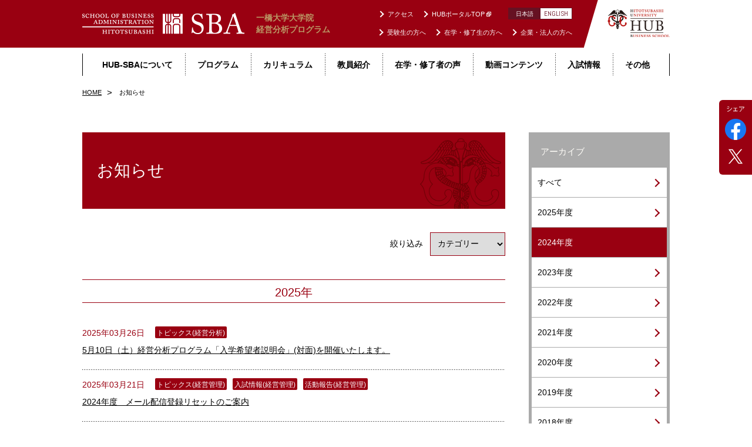

--- FILE ---
content_type: text/html; charset=UTF-8
request_url: https://www.ma.hub.hit-u.ac.jp/information/?search=2024
body_size: 4462
content:
<!DOCTYPE html>
<html lang="ja">
<head prefix="og: http://ogp.me/ns# fb: http://ogp.me/ns/fb#">
<meta charset="UTF-8">
<meta http-equiv="X-UA-Compatible" content="IE=edge">
<meta name="description" content="一橋ビジネススクール（HUB）経営分析プログラムのお知らせについてご紹介します。そのほか、社会人も対象としたMBAプログラムの研究活動や教育活動、大学入試情報など、一橋ビジネススクール（HUB）に関する情報をご案内します。">
<meta property="og:type" content="article">
<meta property="og:url" content="http://www.ma.hub.hit-u.ac.jp/information/">
<meta property="og:title" content="お知らせ一覧｜経営分析プログラム 経営管理研究科｜一橋ビジネススクール">
<meta property="og:description" content="一橋ビジネススクール（HUB）経営分析プログラムのお知らせについてご紹介します。そのほか、社会人も対象としたMBAプログラムの研究活動や教育活動、大学入試情報など、一橋ビジネススクール（HUB）に関する情報をご案内します。">
<meta property="og:image" content="http://www.ma.hub.hit-u.ac.jp/images/og_img.jpg">

<title>お知らせ一覧｜経営分析プログラム 経営管理研究科｜一橋ビジネススクール</title>

<meta name="viewport" content="width=device-width,initial-scale=1,maximum-scale=1,minimum-scale=1">
<meta name="format-detection" content="telephone=no,address=no,email=no">
<link rel="icon" type="image/vnd.microsoft.icon" href="/images/favicon.ico">
<link rel="stylesheet" href="https://fonts.googleapis.com/css?family=Abel">
<link rel="stylesheet" href="/css/shared.css" media="all">
<!-- Google Tag Manager -->
<script>(function(w,d,s,l,i){w[l]=w[l]||[];w[l].push({'gtm.start':
new Date().getTime(),event:'gtm.js'});var f=d.getElementsByTagName(s)[0],
j=d.createElement(s),dl=l!='dataLayer'?'&l='+l:'';j.async=true;j.src=
'https://www.googletagmanager.com/gtm.js?id='+i+dl;f.parentNode.insertBefore(j,f);
})(window,document,'script','dataLayer','GTM-KZH56VB');</script>
<!-- End Google Tag Manager -->

<!-- Global site tag (gtag.js) - Google Analytics -->
<script async src="https://www.googletagmanager.com/gtag/js?id=UA-61197748-4"></script>
<script async src="https://www.googletagmanager.com/gtag/js?id=UA-61197748-8"></script>
<script>
  window.dataLayer = window.dataLayer || [];
  function gtag(){dataLayer.push(arguments);}
  gtag('js', new Date());
  
  gtag('config', 'UA-61197748-4');
  gtag('config', 'UA-61197748-8', {
    'linker': {
      'domains': ['hub.hit-u.ac.jp', 'www.hub.hit-u.ac.jp', 'ma.hub.hit-u.ac.jp', 'www.ma.hub.hit-u.ac.jp', 'ba.hub.hit-u.ac.jp', 'www.ba.hub.hit-u.ac.jp', 'fs.hub.hit-u.ac.jp', 'www.fs.hub.hit-u.ac.jp',
'sba.hub.hit-u.ac.jp', 'www.sba.hub.hit-u.ac.jp', 'cm.hit-u.ac.jp', 'www.cm.hit-u.ac.jp', 'hub-mhsc.com', 'www.hub-mhsc.com', 'ssp.cm.hit-u.ac.jp']
    }
  });
</script>

</head>

<body>
<div id="Page">



  <div class="l_base">
    <ul itemprop="Breadcrumb" itemscope itemtype="http://schema.org/BreadcrumbList" class="p_breadcrumbs">
      <li itemprop="itemListElement" itemscope itemtype="http://schema.org/ListItem">
        <a itemprop="item" href="/">
          <span itemprop="name">HOME</span>
        </a>
        <meta itemprop="position" content="1">
      </li>
      <li itemprop="itemListElement" itemscope itemtype="http://schema.org/ListItem">
        <span itemprop="name">お知らせ</span>
        <meta itemprop="position" content="2">
      </li>
    </ul>
  </div>

  <div id="Content" class="l_main">
    <div class="l_base cf">
      <div class="l_colArticle">

        <h1 class="c_mainTtl">お知らせ</h1>
        <form action="#" method="post">
  <div class="m_sortArea">
    <label>絞り込み
      <span class="custom_select">
        <select name="filter" class="select" onChange='redirect(this, "https://www.ma.hub.hit-u.ac.jp/information/");'>
                <option value="0" selected>カテゴリー</option>
                <option value="1">すべて</option>
                <option value="2">トピックス(経営分析)</option>
                <option value="3">入試情報(経営分析)</option>
                <option value="4">活動報告(経営分析)</option>
                <option value="5">その他</option>
                </select>
      </span>
    </label>
  </div>
</form>
    <div class="l_block">
        <h2 class="c_middleTtl">2025年</h2>
        <ul class="m_articleList">
                <li class="item">
                <a href="https://www.ma.hub.hit-u.ac.jp/information/2025/03/510.php">
                    <p class="date">2025年03月26日</p>
                    <p class="label">
                                                <span>トピックス(経営分析)</span>
                                            </p>
                    <p class="txt">5⽉10⽇（⼟）経営分析プログラム「⼊学希望者説明会」(対⾯)を開催いたします。</p>
                </a>
            </li>
                <li class="item">
                <a href="https://www.sba.hub.hit-u.ac.jp/information/2025/03/2024-9.html" target="_blank">
                    <p class="date">2025年03月21日</p>
                    <p class="label">
                                                <span>トピックス(経営管理)</span>
                                                <span>入試情報(経営管理)</span>
                                                <span>活動報告(経営管理)</span>
                                            </p>
                    <p class="txt">2024年度　メール配信登録リセットのご案内</p>
                </a>
            </li>
                <li class="item">
                <a href="https://www.hit-u.ac.jp/kenkyu/file/startups/20250325_event-.pdf" target="_blank">
                    <p class="date">2025年03月10日</p>
                    <p class="label">
                                                <span>トピックス(経営分析)</span>
                                                <span>トピックス</span>
                                                <span>トピックス(経営管理)</span>
                                            </p>
                    <p class="txt">スタートアップ設立セミナーシリーズVol.3／『スタートアップでの起業』と『VC・CFO等のスタートアップ関連キャリア』について考える</p>
                </a>
            </li>
                <li class="item">
                <a href="https://www.ma.hub.hit-u.ac.jp/information/2025/03/jr.php">
                    <p class="date">2025年03月05日</p>
                    <p class="label">
                                                <span>トピックス(経営分析)</span>
                                            </p>
                    <p class="txt">JR東日本による寄附講義「オープンイノベーション戦略とウェルビーイング」を開講</p>
                </a>
            </li>
                <li class="item">
                <a href="https://www.sba.hub.hit-u.ac.jp/information/2025/02/20254.html" target="_blank">
                    <p class="date">2025年02月25日</p>
                    <p class="label">
                                                <span>入試情報</span>
                                                <span>入試情報(経営分析)</span>
                                                <span>入試情報(経営管理)</span>
                                            </p>
                    <p class="txt">【2025年4月入学予定の皆様へ】入学手続書類　および　入学式等の情報案内</p>
                </a>
            </li>
                <li class="item">
                <a href="https://www.sba.hub.hit-u.ac.jp/information/2025/02/vol2.html" target="_blank">
                    <p class="date">2025年02月20日</p>
                    <p class="label">
                                                <span>トピックス</span>
                                                <span>トピックス(経営分析)</span>
                                                <span>トピックス(経営管理)</span>
                                            </p>
                    <p class="txt">スタートアップ設立セミナーシリーズVol.2／主催 一橋大学スタートアップ支援室</p>
                </a>
            </li>
                <li class="item">
                <a href="https://www.sba.hub.hit-u.ac.jp/information/2025/02/202522.html" target="_blank">
                    <p class="date">2025年02月20日</p>
                    <p class="label">
                                                <span>入試情報</span>
                                                <span>入試情報(経営分析)</span>
                                                <span>入試情報(経営管理)</span>
                                            </p>
                    <p class="txt">2025年度修士課程入試（2月実施）合格者発表を掲載しました　ー経営分析プログラム（企業派遣特別選考）／経営管理プログラム／ホスピタリティ・マネジメント・プログラム【第2期】ー</p>
                </a>
            </li>
                <li class="item">
                <a href="https://www.sba.hub.hit-u.ac.jp/information/2025/02/202542-2.html" target="_blank">
                    <p class="date">2025年02月20日</p>
                    <p class="label">
                                                <span>入試情報</span>
                                                <span>入試情報(経営分析)</span>
                                                <span>入試情報(経営管理)</span>
                                            </p>
                    <p class="txt">2025年度4月入学入試（2月実施）合格者の皆様へ  （経営分析プログラム（企業派遣特別選考）／経営管理プログラム／ホスピタリティ・マネジメント・プログラム【第2期】、博士後期課程イノベーション・マネジメント・プログラム）</p>
                </a>
            </li>
                <li class="item">
                <a href="https://www.sba.hub.hit-u.ac.jp/information/2025/02/2025212imp.html" target="_blank">
                    <p class="date">2025年02月13日</p>
                    <p class="label">
                                                <span>入試情報</span>
                                                <span>入試情報(経営分析)</span>
                                                <span>入試情報(経営管理)</span>
                                            </p>
                    <p class="txt">2025年度入試（2月実施）1次試験の合格発表及び口述試験時間割を掲載しました　ー経営分析プログラム（企業派遣特別選考）／経営管理プログラム／ホスピタリティ・マネジメント・プログラム【第2期】／イノベーション・マネジメント・プログラムー</p>
                </a>
            </li>
                <li class="item">
                <a href="https://www.sba.hub.hit-u.ac.jp/information/2025/01/12-3.html" target="_blank">
                    <p class="date">2025年01月22日</p>
                    <p class="label">
                                                <span>入試情報</span>
                                                <span>入試情報(経営分析)</span>
                                                <span>入試情報(経営管理)</span>
                                            </p>
                    <p class="txt">1月～2月実施 入学試験「受験上の注意」を掲載しました </p>
                </a>
            </li>
            </ul>
    </div>
        <div class="l_block">
        <h2 class="c_middleTtl">2024年</h2>
        <ul class="m_articleList">
                <li class="item">
                <a href="https://www.sba.hub.hit-u.ac.jp/information/2024/11/202541011-1.html" target="_blank">
                    <p class="date">2024年11月18日</p>
                    <p class="label">
                                                <span>入試情報</span>
                                                <span>入試情報(経営分析)</span>
                                                <span>入試情報(経営管理)</span>
                                            </p>
                    <p class="txt">2025年度4月入学入試（10月～11月実施）合格者の皆様へ  （経営分析プログラム（企業派遣特別選考）／経営管理プログラム／ホスピタリティ・マネジメント・プログラム【第1期】）</p>
                </a>
            </li>
                <li class="item">
                <a href="https://www.sba.hub.hit-u.ac.jp/information/2024/11/202510111.html" target="_blank">
                    <p class="date">2024年11月18日</p>
                    <p class="label">
                                                <span>入試情報</span>
                                                <span>入試情報(経営分析)</span>
                                                <span>入試情報(経営管理)</span>
                                            </p>
                    <p class="txt">2025年度修士課程入試（10～11月実施）合格者発表を掲載しました　ー経営分析プログラム（企業派遣特別選考）／経営管理プログラム／ホスピタリティ・マネジメント・プログラム【第1期】ー</p>
                </a>
            </li>
                <li class="item">
                <a href="https://www.sba.hub.hit-u.ac.jp/information/2024/11/2025-1.html" target="_blank">
                    <p class="date">2024年11月08日</p>
                    <p class="label">
                                                <span>入試情報</span>
                                                <span>入試情報(経営分析)</span>
                                                <span>入試情報(経営管理)</span>
                                            </p>
                    <p class="txt">【重要なお知らせ】2025年度以降実施の大学院入学試験の制度変更について</p>
                </a>
            </li>
                <li class="item">
                <a href="https://www.sba.hub.hit-u.ac.jp/information/2024/11/2024101111-1.html" target="_blank">
                    <p class="date">2024年11月05日</p>
                    <p class="label">
                                                <span>入試情報</span>
                                                <span>入試情報(経営分析)</span>
                                                <span>入試情報(経営管理)</span>
                                            </p>
                    <p class="txt">2025年度入試（10月～11月実施）1次試験の合格発表及び口述試験時間割を掲載しました　ー企業派遣・経営管理・ホスピタリティ【第1期】ー</p>
                </a>
            </li>
                <li class="item">
                <a href="https://www.sba.hub.hit-u.ac.jp/information/2024/10/202511020.html" target="_blank">
                    <p class="date">2024年10月17日</p>
                    <p class="label">
                                                <span>入試情報</span>
                                                <span>入試情報(経営分析)</span>
                                                <span>入試情報(経営管理)</span>
                                            </p>
                    <p class="txt">2025年度大学院経営管理研究科入学試験　第1次試験（10/20実施）試験場発表</p>
                </a>
            </li>
                <li class="item">
                <a href="https://www.sba.hub.hit-u.ac.jp/information/2024/10/20251011.html" target="_blank">
                    <p class="date">2024年10月17日</p>
                    <p class="label">
                                                <span>入試情報</span>
                                                <span>入試情報(経営分析)</span>
                                                <span>入試情報(経営管理)</span>
                                            </p>
                    <p class="txt">2025年度　修士課程入試（10月～11月実施）「受験上の注意」を掲載しました </p>
                </a>
            </li>
                <li class="item">
                <a href="https://www.sba.hub.hit-u.ac.jp/information/2024/10/post-37.html" target="_blank">
                    <p class="date">2024年10月02日</p>
                    <p class="label">
                                                <span>トピックス</span>
                                            </p>
                    <p class="txt">メール配信登録 再開のお知らせ</p>
                </a>
            </li>
                <li class="item">
                <a href="https://www.sba.hub.hit-u.ac.jp/information/2024/09/post-36.html" target="_blank">
                    <p class="date">2024年09月20日</p>
                    <p class="label">
                                                <span>トピックス</span>
                                                <span>トピックス(経営分析)</span>
                                                <span>トピックス(経営管理)</span>
                                            </p>
                    <p class="txt">【重要】メール配信登録停止のお知らせ</p>
                </a>
            </li>
                <li class="item">
                <a href="https://www.sba.hub.hit-u.ac.jp/information/2024/09/2025289.html" target="_blank">
                    <p class="date">2024年09月19日</p>
                    <p class="label">
                                                <span>入試情報</span>
                                                <span>入試情報(経営分析)</span>
                                            </p>
                    <p class="txt">2025年度大学院入試（8～9月実施）合格者発表を掲載しました</p>
                </a>
            </li>
                <li class="item">
                <a href="https://www.sba.hub.hit-u.ac.jp/information/2024/09/202589-2.html" target="_blank">
                    <p class="date">2024年09月19日</p>
                    <p class="label">
                                                <span>入試情報</span>
                                                <span>入試情報(経営分析)</span>
                                            </p>
                    <p class="txt">2025年度４月入学入試（8～9月実施）合格者の皆様へ</p>
                </a>
            </li>
        </ul>
</div>
<ul class="l_block m_pagination">
    <li><span class="is_active">1</span></li>
    <li><a href="https://www.ma.hub.hit-u.ac.jp/information/?search=2024&page=2">2</a></li>
    <li class="next"><a href="https://www.ma.hub.hit-u.ac.jp/information/?search=2024&page=2"><span>次へ</span></a></li>
</ul>

<script type="text/javascript">
class Param {
    constructor(key, value) {
        this.key = key;
        this.value = value;
    }
}
function redirect(obj, url) {
    var params = this.getParams();
    var index = obj.selectedIndex;
    url += "?filter=" + obj.options[index].value;
    for (var i = 0; i < params.length; i++) {
        if ("filter" != params[i].key) {
            url += "&" + params[i].key + "=" + params[i].value;
        }
    }
    location.href = url;
}
function redirect2(obj, url) {
    var params = this.getParams();
    var index = obj.selectedIndex;
    url += "?search=" + obj.options[index].value;
    for (var i = 0; i < params.length; i++) {
        if ("search" != params[i].key) {
            url += "&" + params[i].key + "=" + params[i].value;
        }
    }
    location.href = url;
}
function getParams() {
    var param = location.search.substring(1).split('&');
    var vars = [];
    for(var i = 0; i < param.length; i++) {
        var keySearch = param[i].search(/=/);
        var key = '';
        if(keySearch != -1) key = param[i].slice(0, keySearch);
        var val = param[i].slice(param[i].indexOf('=', 0) + 1);
        if(key != '') vars[i] = new Param(key, decodeURI(val));
    }
    return vars;
}
</script>      </div><!--/.l_colArticle-->

      <div class="l_colAside">
        <div class="p_sideMenu">
          <h2 class="side_ttl">アーカイブ</h2>
          <ul class="side_list">
<li><a href="https://www.ma.hub.hit-u.ac.jp/information/"><span>すべて</span></a></li>
<li><a href=https://www.ma.hub.hit-u.ac.jp/information/?search=2025><span>2025年度</span></a></li>
<li><a class=is_active href=#><span>2024年度</span></a></li>
<li><a href=https://www.ma.hub.hit-u.ac.jp/information/?search=2023><span>2023年度</span></a></li>
<li><a href=https://www.ma.hub.hit-u.ac.jp/information/?search=2022><span>2022年度</span></a></li>
<li><a href=https://www.ma.hub.hit-u.ac.jp/information/?search=2021><span>2021年度</span></a></li>
<li><a href=https://www.ma.hub.hit-u.ac.jp/information/?search=2020><span>2020年度</span></a></li>
<li><a href=https://www.ma.hub.hit-u.ac.jp/information/?search=2019><span>2019年度</span></a></li>
<li><a href=https://www.ma.hub.hit-u.ac.jp/information/?search=2018><span>2018年度</span></a></li>
<li><a href=https://www.ma.hub.hit-u.ac.jp/information/?search=2017><span>2017年度</span></a></li>
<li><a href=https://www.ma.hub.hit-u.ac.jp/information/?search=2016><span>2016年度</span></a></li>
<li><a href=https://www.ma.hub.hit-u.ac.jp/information/?search=2015><span>2015年度</span></a></li>
<li><a href=https://www.ma.hub.hit-u.ac.jp/information/?search=2014><span>2014年度</span></a></li>
<li><a href=https://www.ma.hub.hit-u.ac.jp/information/?search=2013><span>2013年度</span></a></li>
<li><a href=https://www.ma.hub.hit-u.ac.jp/information/?search=2012><span>2012年度</span></a></li>
<li><a href=https://www.ma.hub.hit-u.ac.jp/information/?search=2009><span>2009年度</span></a></li>
<li><a href=https://www.ma.hub.hit-u.ac.jp/information/?search=2007><span>2007年度</span></a></li>
<li><a href=https://www.ma.hub.hit-u.ac.jp/information/?search=2005><span>2005年度</span></a></li>
</ul>          </div>
        </div><!--/.l_colAside-->

      </div>
    </div><!--/#Content-->



  </div><!--/#Page -->


  <script src="/js/foot.javascript.js"></script>
  <script>
    $(function(){
      //テキスト省略
      hitU.common.textCut($('#Content').find('.txt'),{size: 60});
    });
  </script>

  </body>
  </html>


--- FILE ---
content_type: text/html; charset=UTF-8
request_url: https://www.ma.hub.hit-u.ac.jp/inc/parts/header.php?_=1769711571380
body_size: 1140
content:
  <header id="Header" class="g_header">
    <div class="top_row float_item">
      <div class="inner">
                <p class="logo"><a href="/"><img src="/images/header_logo.png" alt="SBA">一橋大学大学院 <br class="u_pcItem">経営分析プログラム</a></p>
                <p class="logo_min"><a href="http://www.hub.hit-u.ac.jp" target="_blank"><img src="/images/header_logo_min.png" alt="HUB"></a></p>
      </div>
    </div>
    <div id="globalNavi" class="gnav">
      <div class="inner">
        <div class="sp_scroll">
          <div class="l_base main">
            <p class="thema"><a href="/about/" class="item"><span>HUB-SBAについて</span></a></p>
            <p class="thema"><a href="/programs/" class="item"><span>プログラム</span></a></p>
            <p class="thema"><a href="/education/" class="item"><span>カリキュラム</span></a></p>
            <p class="thema"><a href="/faculty/?v=en" class="item"><span>教員紹介</span></a></p>
            <p class="thema"><a href="/voices/" class="item"><span>在学・修了者の声</span></a></p>
            <p class="thema"><a href="/movie/" class="item"><span>動画コンテンツ</span></a></p>
            <p class="thema"><a href="/admission/" class="item"><span>入試情報</span></a></p>
            <div class="u_pcItem thema">
              <button type="button" class="item"><span>その他</span></button>
              <ul class="sub">
                <li><a href="/company/">企業・法人の方へ</a></li>
                <li><a href="/faq/">よくある質問</a></li>
                <li><a href="/inquiry/">お問い合わせ</a></li>
                <li><a href="/information/">お知らせ</a></li>
                <li><a href="/access/">アクセス</a></li>
                <li><a href="/link/">リンク</a></li>
                <li><a href="/privacy/">プライバシーポリシー</a></li>
                <li><a href="/sitemap/">サイトマップ</a></li>
              </ul>
            </div>
          </div>
          <div class="head_box float_item">
            <ul class="info_nav cf">
              <li><a href="/examinee/">受験生の方へ</a></li>
              <li><a href="/students/">在学・修了生の方へ</a></li>
              <li><a href="/company/">企業・法人の方へ</a></li>
              <li class="u_spItem"><a href="/faq/">よくある質問</a></li>
              <li class="u_spItem"><a href="/inquiry/">お問い合わせ</a></li>
              <li class="u_spItem"><a href="/information/">お知らせ</a></li>
            </ul>
            <div class="lang cf">
              <a href="/" class="u_pcItem ja is_active"><span>日本語</span></a>
              <a href="/eng/" class="en"><span>ENGLISH</span></a>
            </div>
            <ul class="help_nav cf">
              <li><a href="/access/">アクセス</a></li>
              <li class="u_spItem"><a href="/link/">リンク</a></li>
              <li class="u_spItem"><a href="/privacy/">プライバシーポリシー</a></li>
              <li class="u_spItem"><a href="/sitemap/">サイトマップ</a></li>
              <li class="u_spItem"><a href="//www.hit-u.ac.jp/" target="_blank" rel="noopener"><span class="blank">一橋大学ウェブサイト</span></a></li>
              <li><a href="//www.hub.hit-u.ac.jp/" target="_blank" rel="noopener"><span class="blank">HUBポータルTOP</span></a></li>
            </ul>
          </div>
        </div>
      </div>
    </div><!--/.gnav-->
    <div class="sp_menu"><button type="button" id="spMenuBtn" class="btn_menu"><span>MENU</span></button></div>
  </header>


--- FILE ---
content_type: text/css
request_url: https://www.ma.hub.hit-u.ac.jp/css/shared.css
body_size: 15720
content:
@charset "UTF-8";
/*--------------------------------------------------------------------
  設定
----------------------------------------------------------------------*/
/* Media Queries */
/* 色 */
/* @mixin
--------------------------------------------------*/
/* flexBox */
/* @extend
--------------------------------------------------*/
/* icon矢印 */
.p_articlesHeadline > a:before, .p_sideMenu .side_list a:after, .m_pagination .prev a:before,
.m_pagination .next a:after, .m_linkList li:before, .g_footer .info_nav a span:before,
.g_footer .arw a:before, .g_header .head_box *:not(.lang) a:before, .g_header .sub a:before {
  display: inline-block;
  border-style: solid;
  content: "";
  transform: rotate(45deg);
}

.g_footer .help_nav a:before, .g_header .sub a:before {
  width: 5px;
  height: 5px;
}

.p_articlesHeadline > a:before, .m_linkList li:before, .g_footer .info_nav a span:before,
.g_footer .thema a:before, .g_header .head_box *:not(.lang) a:before {
  width: 6px;
  height: 6px;
}

.p_sideMenu .side_list a:after, .m_pagination .prev a:before,
.m_pagination .next a:after, .c_btn._prev:after,
.c_btn._next:after {
  width: 8px;
  height: 8px;
}

.p_sideMenu .side_list a:after, .m_pagination .prev a:before,
.m_pagination .next a:after, .m_linkList li:before, .g_footer .info_nav a span:before,
.g_footer .arw a:before, .g_header .head_box *:not(.lang) a:before, .g_header .sub a:before {
  border-width: 2px 2px 0 0;
}

.c_btn._prev:after,
.c_btn._next:after {
  border-width: 3px 3px 0 0;
}

.m_linkList li:before, .g_footer .info_nav a span:before,
.g_footer .thema a:before {
  color: #000;
}

.g_header .head_box *:not(.lang) a:before, .g_header .sub a:before {
  color: #fff;
}

/* 記事ラベル */
.m_articleList .label span {
  display: inline-block;
  min-width: 80px;
  padding: 3px 3px 0;
  border-radius: 2px;
  background: #901;
  color: #fff;
  font-size: 1.2rem;
  text-align: center;
  letter-spacing: normal;
}

/* 記事日付 */
.m_articleList .date {
  margin-right: 18px;
  color: #901;
  line-height: 1.7;
}

@media screen and (max-width: 834px) {
  .m_articleList .label span {
    margin-right: 4px;
    padding: 1px 3px 0;
    font-size: 1.1rem;
  }
  .m_articleList .date {
    margin-right: 12px;
    font-size: 1.2rem;
  }
}
/*--------------------------------------------------------------------
  サイト全体
----------------------------------------------------------------------*/
/* default
--------------------------------------------------*/
html, body, div, iframe, h1, h2, h3, h4, h5, h6, p, blockquote, pre, abbr, address, em, img, small, strong, sub, sup, i, dl, dt, dd, ol, ul, li, form, label, table, caption, tbody, tfoot, thead, tr, th, td, article, figcaption, figure, footer, header, nav, section, summary {
  margin: 0;
  padding: 0;
  border: 0;
  outline: 0;
  font-size: 100%;
  background: transparent;
  word-wrap: break-word;
}

html {
  overflow-y: scroll;
  -ms-text-size-adjust: 100%;
  -webkit-text-size-adjust: 100%;
}

h1, h2, h3, h4, h5, h6 {
  font-weight: normal;
}

article, aside, details, figcaption, figure, footer, header, main, menu, nav, section, summary {
  display: block;
}

code, kbd, pre, samp {
  font-family: monospace, monospace;
  font-size: 1em;
}

a {
  background: transparent;
}

a:active, a:hover {
  outline-width: 0;
}

em {
  font-style: normal;
}

sub, sup {
  font-size: 75%;
  line-height: 0;
  position: relative;
  vertical-align: baseline;
}

sub {
  bottom: -0.25em;
}

sup {
  top: -0.5em;
}

ul, ol {
  list-style-type: none;
}

dl {
  -webkit-margin-before: 0;
  -webkit-margin-after: 0;
}

dd {
  -webkit-margin-start: 0;
}

table {
  border-collapse: collapse;
  border-spacing: 0;
}

td, th {
  padding: 0;
}

img {
  border-style: none;
  vertical-align: middle;
}

hr {
  overflow: visible;
  height: 0;
  box-sizing: content-box;
}

button, input, select, textarea {
  margin: 0;
  font: inherit;
  color: inherit;
  outline: none;
}

optgroup {
  font-weight: 700;
}

button, input, select {
  overflow: visible;
}

button, select {
  text-transform: none;
}

[type=button], [type=reset], [type=submit], button {
  padding: 0;
  border: none;
  background: transparent;
  cursor: pointer;
}

[type=button]:focus {
  outline: none;
  outline-offset: 0;
}

[disabled] {
  cursor: default;
}

[type=reset], [type=submit], button, html[type=button] {
  -webkit-appearance: button;
}

button::-moz-focus-inner, input::-moz-focus-inner {
  border: 0;
  padding: 0;
}

button:-moz-focusring, input:-moz-focusring {
  outline: 1px dotted ButtonText;
}

textarea {
  overflow: auto;
  resize: vertical;
}

[type=checkbox], [type=radio] {
  box-sizing: border-box;
  padding: 0;
}

[type=number]::-webkit-inner-spin-button, [type=number]::-webkit-outer-spin-button {
  height: auto;
}

[type=search] {
  -webkit-appearance: textfield;
}

[type=search]::-webkit-search-cancel-button, [type=search]::-webkit-search-decoration {
  -webkit-appearance: none;
}

input:focus, select:focus, textarea:focus {
  outline: 0;
  border-color: transparent;
  -webkit-tap-highlight-color: rgba(0, 0, 0, 0);
  border: none;
  background: transparent;
}

input:-webkit-autofill, textarea:-webkit-autofill, select:-webkit-autofill {
  -webkit-box-shadow: 0 1000px white inset;
}

fieldset {
  margin: 0;
  padding: 0;
  border: none;
}

legend {
  padding: 0;
  border: none;
  color: inherit;
  white-space: normal;
}

pre {
  white-space: pre-wrap;
}

/* html
--------------------------------------------------*/
html {
  height: 100%;
  font-family: "pc";
  font-size: 62.5%;
}

@media screen and (max-width: 834px) {
  html {
    font-family: "sp";
  }
}
/* body
--------------------------------------------------*/
body {
  min-width: 1000px;
  height: 100%;
  padding-top: 140px;
  color: #000;
  font-family: "Hiragino Kaku Gothic ProN", "ヒラギノ角ゴ ProN W3", Meiryo, メイリオ, Osaka, "MS PGothic", arial, helvetica, sans-serif;
  font-size: 1.4rem;
  line-height: 1.45;
  -webkit-text-size-adjust: 100%;
  /* animation: fadeIn 2s ease 0s 1 normal; */
}

@keyframes fadeIn {
  0% {
    opacity: 0;
  }
  100% {
    opacity: 1;
  }
}
@media screen and (max-width: 834px) {
  body {
    min-width: 320px;
    padding-top: 75px;
  }
}
/* link
--------------------------------------------------*/
a {
  outline: none;
  -webkit-tap-highlight-color: rgba(0, 0, 0, 0);
  text-decoration: none;
  color: #000;
}

.pc a:hover,
a:active {
  outline: none;
}

/* clearfix
--------------------------------------------------*/
.cf:after {
  display: block;
  clear: both;
  content: "";
}

/* ロード時transition無効
--------------------------------------------------*/
.preload *,
.preload *:before,
.preload *:after {
  transition: none !important;
}

/* latin */
@font-face {
  font-family: "Abel";
  font-style: normal;
  font-weight: 400;
  src: local("Abel Regular"), local("Abel-Regular"), url(https://fonts.gstatic.com/s/abel/v7/UzN-iejR1VoXU2Oc-7LsbvesZW2xOQ-xsNqO47m55DA.woff2) format("woff2");
  unicode-range: U+0000-00FF, U+0131, U+0152-0153, U+02C6, U+02DA, U+02DC, U+2000-206F, U+2074, U+20AC, U+2212, U+2215;
}
/*--------------------------------------------------------------------
  global : 全ページ共通
----------------------------------------------------------------------*/
/* _header
--------------------------------------------------*/
.g_header {
  position: absolute;
  top: 0;
  left: 0;
  z-index: 1000;
  width: 100%;
  height: 125px;
  padding-bottom: 15px;
  background: #fff;
}
.g_header .eng_name {
  line-height: 1;
}
.g_header .eng_name img {
  width: auto;
  height: 14px;
}

.g_header.is_fix {
  position: fixed;
  top: 0;
  left: 0;
}

.g_header .top_row {
  position: relative;
  width: 100%;
  background: #fff;
}

.g_header .top_row:first-child:before,
.pc .g_header .logo:before {
  display: block;
  position: absolute;
  height: 81px;
  margin-left: -30px;
  background: #901;
  content: "";
}

.g_header .top_row:first-child:before {
  width: calc(50% - 70px);
}

.g_header .top_row .inner {
  position: relative;
  width: 1000px;
  margin: 0 auto;
}

.g_header .logo {
  position: relative;
  z-index: 10;
}

.g_header .logo a {
  display: flex;
  position: relative;
  align-items: center;
  font-weight: bold;
  color: #b96;
}
.pc .g_header .logo a {
  padding: 20px 0;
}

.pc .g_header .logo a > img {
  width: auto;
  height: 36px;
  margin-right: 20px;
}

.pc .g_header .logo:after,
.pc .g_header .logo:before {
  transition: 0.5s cubic-bezier(0.23, 1, 0.32, 1);
}

.g_header .logo:after {
  position: absolute;
  top: 50%;
  left: calc(100% - 146px);
  z-index: 99;
  width: 0;
  height: 0;
  margin-top: -41px;
  border-style: solid;
  border-width: 81px 24px 0 0;
  border-color: #901 transparent transparent transparent;
  content: "";
}

.pc .g_header .logo:before {
  width: calc(100% - 116px);
}

.pc .g_header .logo_min {
  position: absolute;
  top: 50%;
  left: calc(100% - 106px);
  margin-top: -25px;
  z-index: 10;
}
.pc .g_header .logo_min img {
  width: 106px;
  height: auto;
}

.g_header .gnav {
  background: #fff;
}
.g_header .gnav .main {
  position: relative;
  margin: 11px 0;
  border: 1px solid #000;
  border-width: 0 1px;
  box-sizing: border-box;
  text-align: center;
  letter-spacing: -0.4em;
}

.pc .g_header .gnav > .inner {
  position: relative;
  width: 1000px;
  margin: 0 auto;
}

.g_header .thema {
  display: inline-block;
  position: relative;
  letter-spacing: normal;
}
.g_header .thema .item {
  display: block;
  width: 100%;
  padding: 9px 21px;
  box-sizing: border-box;
  font-weight: bold;
  text-align: center;
  transition: all 0.1s ease-out;
}

.pc .g_header .thema .item:hover {
  color: #901;
}

.pc .g_header .item span {
  position: relative;
}

.pc .g_header .item span:after {
  display: block;
  position: absolute;
  bottom: -10px;
  left: 0;
  opacity: 0;
  width: 100%;
  height: 2px;
  margin: 0 auto;
  background: #000;
  content: "";
  transition: opacity 0.1s ease-out;
}

.pc .g_header .is_active span:after {
  opacity: 1;
}

.g_header .thema + .thema {
  background: url(/images/border_y01.gif) repeat-y 0 0;
}

.g_header .blank {
  position: relative;
}

.g_header .blank:before,
.g_header .blank:after {
  display: inline-block;
  position: absolute;
  top: 50%;
  width: 4px;
  height: 4px;
  content: "";
}

.g_header .help_nav .blank:before,
.g_header .help_nav .blank:after {
  border: 1px solid #fff;
}

.g_header .blank:before {
  right: -9px;
  margin-top: -2px;
}

.g_header .blank:after {
  right: -11px;
  margin-top: -4px;
}

.g_header .sub {
  display: none;
  overflow: hidden;
  position: absolute;
  right: -4px;
  width: 310px;
  background: #901;
  text-align: left;
  letter-spacing: -0.4em;
}
.g_header .sub li {
  display: inline-block;
  width: 155px;
  margin: 0 0 -1px -1px;
  border: 1px solid #612;
  border-width: 0 1px 1px 0;
  letter-spacing: normal;
  text-align: left;
}
.g_header .sub a {
  display: block;
  padding: 10px 8px 9px;
  color: #fff;
  font-size: 1.2rem;
  transition: all 0.1s ease-out;
}
.g_header .sub a:before {
  margin-right: 8px;
}

.pc .g_header .thema .item:hover + .sub,
.pc .g_header .sub:hover {
  display: block;
}
.pc .g_header .sub a:hover {
  background: #b23;
}

.g_header .head_box {
  position: absolute;
  top: 0;
  left: calc(50% - 126px);
  z-index: 100;
  width: 500px;
  height: 81px;
  margin-top: -93px;
  box-sizing: border-box;
  text-align: right;
}

.g_header .head_box *:not(.lang) a:before {
  margin-right: 8px;
}

.g_header .info_nav,
.g_header .lang {
  position: absolute;
  right: 40px;
}

.g_header .info_nav {
  bottom: 15px;
}

.g_header .head_box li,
.g_header .lang a {
  float: left;
}

.g_header .info_nav li + li,
.pc .g_header .help_nav li + li {
  margin-left: 15px;
}

.g_header .info_nav a,
.pc .g_header .help_nav a {
  font-size: 1.1rem;
  color: #fff;
}

.pc .g_header .info_nav a:hover,
.pc .g_header .help_nav a:hover {
  text-decoration: underline;
}

.pc .g_header .help_nav {
  margin: 15px 0 0 130px;
}

.g_header .lang {
  top: 15px;
}

.g_header .lang a {
  width: 53px;
  padding: 4px 0 3px;
  border: 1px solid #612;
  background: #fff;
  color: #612;
  text-align: center;
  line-height: 1;
  transition: all 0.1s ease-out;
}

.g_header .lang .ja {
  padding-top: 5px;
  font-size: 1rem;
}

.g_header .lang .en {
  border-width: 1px 1px 1px 0;
  font-size: 1.1rem;
}

.pc .g_header .lang .en {
  font-family: "Abel", sans-serif;
}

.g_header .lang .is_active,
.pc .g_header .lang a:hover {
  background: #612;
  color: #fff;
}

.g_header .btn_menu {
  display: none;
}

@media screen and (max-width: 834px) {
  .g_header {
    position: fixed;
    top: 0;
    left: 0;
    height: 75px;
    padding-bottom: 0;
  }
  .g_header .eng_name {
    display: block;
  }
  .g_header .eng_name img {
    display: inline !important;
    height: 10px;
  }
  .g_header .eng_name br {
    display: none;
  }
  .g_header.is_active {
    height: 100%;
  }
  .g_header .top_row:first-child:before {
    width: calc(100% - 110px);
    height: 75px;
    margin-left: 0;
  }
  .g_header .top_row .inner {
    display: flex;
    width: auto;
    height: 75px;
    align-items: center;
    justify-content: space-between;
  }
  .g_header .logo {
    width: 100%;
    padding-left: 20px;
  }
  .g_header .logo:after {
    left: calc(100% - 22px);
    margin-top: -37.5px;
    border-width: 0 0 75px 22px;
    border-color: transparent transparent #fff transparent;
  }
  .g_header .logo a,
  .g_header .logo img {
    display: block;
  }
  .g_header .logo a {
    font-size: 1.1rem;
  }
  .g_header .logo a > img {
    width: 195px;
    height: auto;
    margin-bottom: 5px;
  }
  .g_header .logo_min {
    margin-right: 57px;
  }
  .g_header .logo_min img {
    width: 53px;
  }
  .g_header .gnav {
    display: none;
    position: absolute;
    width: 0;
    height: 100%;
    top: 75px;
    z-index: 100;
  }
  .g_header .gnav .main {
    margin: 0;
    border: none;
    text-align: left;
  }
  .g_header .gnav .inner {
    position: relative;
    height: 100%;
  }
  .g_header .sp_scroll {
    position: absolute;
    width: 100%;
    height: 100%;
    top: 0;
    left: 0;
    opacity: 0;
    padding: 40px 0 60px;
    box-sizing: border-box;
    overflow: auto;
    -webkit-overflow-scrolling: touch;
  }
  .g_header .thema {
    width: 140px;
    width: calc((100% - 20px) / 2);
    margin: 0;
    border: 1px solid #000;
  }
  .g_header .thema .item {
    padding: 17px 0 15px;
    text-align: left;
  }
  .g_header .thema:first-child,
  .g_header .thema:first-child + .thema {
    border-width: 1px 0 1px 0;
  }
  .g_header .thema + .thema {
    background: none;
  }
  .g_header .thema:nth-child(even) {
    margin-left: 20px;
  }
  .g_header .thema:nth-child(n+2) {
    border-width: 0 0 1px 0;
  }
  .g_header .head_box {
    position: relative;
    left: 0;
    width: 100%;
    height: auto;
    margin-top: 40px;
    text-align: left;
  }
  .g_header .info_nav {
    position: static;
    right: auto;
    bottom: auto;
    padding: 24px 20px 21px;
    background: #aaa;
  }
  .g_header .head_box li {
    width: 140px;
    width: calc((100% - 20px) / 2);
    padding: 4px 0;
    font-weight: bold;
  }
  .g_header .head_box a {
    position: relative;
  }
  .g_header .head_box a:before {
    position: absolute;
    top: 50%;
    left: -3px;
    width: 7px;
    height: 7px;
    margin-top: -6px;
  }
  .g_header .info_nav li + li {
    margin-left: 0;
  }
  .g_header .head_box li:nth-child(even) {
    margin-left: 20px;
  }
  .g_header .info_nav a {
    position: relative;
    padding-left: 18px;
    color: #fff;
    font-size: 1.4rem;
  }
  .g_header .head_box .info_nav a:before {
    border-color: #fff;
  }
  .g_header .help_nav .item {
    margin-top: 4px;
  }
  .g_header .lang {
    top: -91px;
    right: 0;
    width: 180px;
    width: calc((100% - 20px) / 2);
  }
  .g_header .lang .ja, .g_header .lang .en {
    width: 140px;
    width: calc(100% - 20px);
    padding: 20px 0 19px;
    border-color: #000;
    border-width: 0 0 1px 0;
    color: #000;
    text-align: left;
  }
  .g_header .lang .ja span, .g_header .lang .en span {
    display: block;
    font-size: 1.3rem;
    font-weight: bold;
  }
  .g_header .help_nav {
    padding: 24px 20px;
    background: #333;
  }
  .g_header .help_nav a {
    padding-left: 18px;
    color: #fff;
    font-size: 1.2rem;
    letter-spacing: -0.4px;
  }
  .g_header .head_box .help_nav a:before {
    border-color: #fff;
  }
  /* sp_menu */
  .g_header .sp_menu {
    position: absolute;
    top: 0;
    right: 0;
    z-index: 100;
    width: 57px;
    height: 60px;
    background: #fff;
  }
  .g_header .btn_menu {
    display: block;
    position: relative;
    overflow: hidden;
    width: 57px;
    height: 75px;
    text-indent: 100%;
    white-space: nowrap;
    cursor: pointer;
  }
  .g_header .btn_menu:after,
  .g_header .btn_menu span:after,
  .g_header .btn_menu span:before {
    position: absolute;
    display: block;
    left: 50%;
    top: 50%;
    margin-left: -12px;
    width: 24px;
    height: 2px;
    background: #000;
    content: "";
    transition: all 0.2s;
  }
  .g_header .btn_menu:after {
    margin-top: 1px;
  }
  .g_header .btn_menu span:before {
    margin-top: -6px;
  }
  .g_header .btn_menu span:after {
    margin-top: 8px;
  }
  .g_header.is_active .btn_menu:after {
    margin: 0 0 0 50%;
    opacity: 0;
  }
  .g_header.is_active .btn_menu span:before {
    margin-top: 1px;
    transform: rotate(-45deg);
  }
  .g_header.is_active .btn_menu span:after {
    margin-top: 1px;
    transform: rotate(45deg);
  }
}
@media screen and (max-width: 320px) {
  .g_header .top_row:first-child:before {
    width: calc(100% - 110px);
  }
  .g_header .logo {
    padding-left: 10px;
  }
  .g_header .logo a {
    font-size: 1rem;
  }
  .g_header .logo a > img {
    width: 175px;
  }
  .g_header .info_nav,
  .g_header .help_nav {
    padding: 24px 10px;
  }
  .g_header .info_nav a {
    font-size: 1.2rem;
  }
}
/* _footer
--------------------------------------------------*/
.g_footer {
  position: relative;
  z-index: 900;
  width: 100%;
  background: #333;
}

.g_footer .foot_row:first-child {
  height: 60px;
  padding-top: 23px;
  background: #ccc;
  box-sizing: border-box;
}

.g_footer .foot_row + .foot_row {
  background: #aaa;
}

.g_footer .inner,
.g_footer .foot_area {
  overflow: hidden;
  width: 1000px;
  margin: 0 auto;
}

.g_footer .info_nav,
.g_footer .conts_nav,
.g_footer .help_nav ul:not(._eng) {
  font-size: 0;
}

.g_footer .info_nav li,
.g_footer .conts_nav .col,
.g_footer .help_nav li {
  display: inline-block;
}

.pc .g_footer .info_nav a:hover,
.pc .g_footer .conts_nav a:hover,
.pc .g_footer .help_nav a:hover {
  text-decoration: underline;
}

.pc .g_footer .info_nav .lang {
  display: none;
}

.g_footer .blank {
  position: relative;
  margin-right: 12px;
}

.g_footer .blank:before,
.g_footer .blank:after {
  display: inline-block;
  position: absolute;
  top: 50%;
  width: 4px;
  height: 4px;
  content: "";
}

.g_footer .conts_nav .blank:before,
.g_footer .conts_nav .blank:after {
  border: 1px solid #333;
}

.g_footer .help_nav .blank:before,
.g_footer .help_nav .blank:after {
  border: 1px solid #fff;
}

.g_footer .blank:before {
  right: -9px;
  margin-top: -2px;
}

.g_footer .blank:after {
  right: -11px;
  margin-top: -4px;
}

.g_footer .info_nav a,
.g_footer .conts_nav .thema {
  font-size: 1.2rem;
}

.g_footer .info_nav a,
.g_footer .thema a {
  font-weight: bold;
}

.g_footer .arw a {
  position: relative;
}

.g_footer .info_nav a span:before,
.g_footer .arw a:before {
  margin-right: 8px;
}

.g_footer .info_nav li + li {
  margin-left: 62px;
}

.g_footer .conts_nav {
  overflow: hidden;
  padding: 38px 0;
}

.g_footer .conts_nav .trigger {
  display: none;
}

.g_footer .conts_nav .col {
  margin-right: 31px;
  vertical-align: top;
}

.g_footer .conts_nav .thema {
  margin-bottom: 13px;
}

.g_footer .conts_nav p:not(.thema) {
  margin-top: 10px;
  font-size: 1.1rem;
}

.g_footer .foot_area {
  display: table;
  padding: 80px 0;
}

.g_footer .foot_area .col {
  display: table-cell;
  position: relative;
  width: 50%;
  vertical-align: top;
}

.g_footer .logo {
  font-weight: bold;
  color: #888;
}

.g_footer .logo img {
  display: block;
  width: auto;
  height: 90px;
  margin-bottom: 15px;
}

.g_footer .address {
  display: inline-block;
  width: 237px;
  width: calc((100% - 25px) / 2);
  vertical-align: top;
  font-size: 1.2rem;
}

.g_footer .address:first-child {
  margin-right: 20px;
}

.g_footer .address dt {
  margin-bottom: 3px;
  color: #fff;
}

.g_footer .address dd {
  color: #999;
  line-height: 1.5;
}

.g_footer .help_nav {
  margin-top: 25px;
}
.g_footer .help_nav li {
  margin-top: 10px;
  font-size: 1.1rem;
}
.g_footer .help_nav ul:first-child li + li {
  margin-left: 42px;
}
.g_footer .help_nav li + li {
  margin-left: 30px;
}

.pc .g_footer .help_nav._eng ul:first-child li + li {
  margin-left: 0;
}

.g_footer .help_nav a,
.g_footer .help_nav a:before {
  color: #fff;
}

.g_footer .copy {
  position: absolute;
  bottom: 0;
  color: #666;
}

@media screen and (max-width: 834px) {
  .g_footer .foot_row:first-child {
    height: auto;
    padding-top: 0;
  }
  .g_footer .inner,
  .g_footer .foot_area {
    width: 100%;
  }
  .g_footer .info_nav {
    display: flex;
    margin-bottom: -1px;
    flex-flow: wrap;
  }
  .g_footer .info_nav a {
    display: flex;
    height: calc(100% - 40px);
    padding: 22px 10px 18px 20px;
    letter-spacing: -0.5px;
    align-items: center;
  }
  .g_footer .info_nav li {
    width: 50%;
    border-bottom: 1px solid #fff;
    box-sizing: border-box;
  }
  .g_footer .info_nav li + li {
    margin-left: 0;
  }
  .g_footer .info_nav li:nth-child(odd) {
    border-right: 1px solid #fff;
  }
  .g_footer .conts_nav a:before {
    display: none;
  }
  .g_footer .info_nav span {
    position: relative;
    padding-left: 15px;
  }
  .g_footer .info_nav span:before {
    position: absolute;
    top: 50%;
    left: -3px;
    margin-top: -5px;
  }
  .g_footer .conts_nav {
    margin: 0;
    padding: 0;
  }
  .g_footer .conts_nav a {
    display: block;
    padding: 5px 0;
    color: #000;
  }
  .g_footer .conts_nav .trigger,
  .g_footer .conts_nav .col.thema a {
    display: block;
    position: relative;
    width: 100%;
    padding: 20px;
    margin-top: 0;
    border-bottom: 1px solid #999;
    box-sizing: border-box;
    background: #aaa;
    text-align: left;
    color: #fff;
    font-size: 1.4rem;
    letter-spacing: normal;
  }
  .g_footer .conts_nav .col.thema {
    padding: 0;
  }
  .g_footer .conts_nav .trigger:after,
  .g_footer .conts_nav .trigger span:before,
  .g_footer .conts_nav .trigger span:after {
    display: block;
    position: absolute;
    top: 50%;
    color: #fff;
    content: "";
  }
  .g_footer .conts_nav .trigger:after {
    right: 20px;
    width: 24px;
    height: 24px;
    margin-top: -14px;
    border: 2px solid #fff;
    border-radius: 50%;
  }
  .g_footer .conts_nav .trigger span:before,
  .g_footer .conts_nav .trigger span:after {
    background: #fff;
  }
  .g_footer .conts_nav .trigger span:before {
    right: 33px;
    margin-top: -6px;
    width: 2px;
    height: 12px;
  }
  .g_footer .conts_nav .trigger span:after {
    right: 28px;
    margin-top: -1px;
    width: 12px;
    height: 2px;
  }
  .g_footer .conts_nav .col.thema a {
    color: #fff;
  }
  .g_footer .conts_nav > .col,
  .g_footer .conts_nav .col:last-child {
    display: block;
    width: 100%;
    padding: 22px 20px;
    box-sizing: border-box;
  }
  .g_footer .conts_nav .col {
    margin: 0;
    background: #ccc;
  }
  .g_footer .conts_nav .thema {
    margin-bottom: 0;
  }
  .g_footer .conts_nav .thema a,
  .g_footer .conts_nav p:not(.thema) {
    margin-top: 6px;
    font-size: 1.4rem;
    font-weight: normal;
  }
  .g_footer .foot_area {
    display: block;
    padding: 50px 0 120px;
  }
  .g_footer .foot_area .col {
    display: block;
    position: static;
    width: 100%;
  }
  .g_footer .foot_area .col:first-child {
    margin-bottom: 40px;
    padding-right: 0;
  }
  .g_footer .logo {
    width: 254px;
    margin: 0 auto;
    text-align: center;
  }
  .g_footer .logo img {
    width: 100%;
    height: auto;
  }
  .g_footer .address,
  .g_footer .address:first-child {
    display: block;
    width: 255px;
    margin: 25px auto;
  }
  .g_footer .help_nav {
    width: 320px;
    margin: 47px auto 0;
    padding: 18px 20px 27px;
    border: 1px solid #444;
    border-width: 1px 0;
    box-sizing: border-box;
  }
  .g_footer .help_nav li:nth-child(even) {
    margin-left: 20px;
  }
  .g_footer .help_nav li + li {
    margin-left: 0;
  }
  .g_footer .help_nav ul:first-child li {
    display: block;
  }
  .g_footer .help_nav ul:first-child li + li {
    margin: 10px 0 0 0;
  }
  .g_footer .help_nav ul + ul li {
    width: 140px;
    width: calc((100% - 20px) / 2);
    margin-top: 10px;
  }
  .g_footer .help_nav._eng {
    padding: 18px 14px 27px;
  }
  .g_footer .copy {
    width: 100%;
    margin-bottom: 3.4em;
    text-align: center;
    line-height: 1.2;
  }
}
@media screen and (max-width: 320px) {
  .g_footer .help_nav:not(._eng) {
    padding: 18px 25px 27px;
  }
}
/*--------------------------------------------------------------------
  layout : 配置・枠
----------------------------------------------------------------------*/
.l_base {
  width: 1000px;
  margin: 0 auto;
}

.l_main {
  margin: 60px 0 100px;
}

.l_block {
  margin: 40px 0;
}

.l_block + .l_block {
  margin-top: 60px;
}

.l_lower {
  margin: 0 80px;
}

.l_holder {
  margin: 20px 0;
}

.l_holder + .l_holder {
  margin-top: 40px;
}

.l_colArticle {
  float: left;
  width: 720px;
}

.l_grid {
  overflow: hidden;
  margin: -40px 0 0 -40px;
  letter-spacing: -0.4em;
}

.l_2col,
.l_3col {
  display: inline-block;
  margin: 40px 0 0 40px;
  vertical-align: top;
  letter-spacing: normal;
}

.l_2col {
  width: calc((100% - 80px) / 2);
}

.l_3col {
  width: calc((100% - 120px) / 3);
}

.l_colAside {
  float: right;
  width: 240px;
}

@media screen and (max-width: 834px) {
  .l_base {
    width: auto;
    padding: 0 20px;
  }
  .l_main {
    margin: 50px 0;
  }
  .l_block {
    margin: 25px 0;
  }
  .l_block + .l_block {
    margin-top: 30px;
  }
  .l_lower {
    margin: 0;
  }
  .l_holder {
    margin: 10px 0;
  }
  .l_holder + .l_holder {
    margin-top: 20px;
  }
  .l_colArticle {
    float: none;
    width: 100%;
  }
  .l_grid {
    margin: -20px 0 0;
  }
  .l_2col,
  .l_3col {
    float: none;
    width: 100%;
    margin: 20px 0 0;
  }
  .l_colAside {
    float: none;
    width: 100%;
  }
}
@media screen and (max-width: 320px) {
  .l_base {
    padding: 0 10px;
  }
}
/*--------------------------------------------------------------------
   Component : 汎用性があり再利用できるパターン
----------------------------------------------------------------------*/
/* _hr
--------------------------------------------------*/
.c_hr {
  height: 1px;
  margin-top: 60px;
  border: 0;
  background: url(/images/border_x01.gif);
}

/* c_boxFrame
--------------------------------------------------*/
.c_boxFrame {
  padding: 20px;
  background: #fff;
  box-sizing: border-box;
}

/* _ttl
--------------------------------------------------*/
.c_mainTtl {
  display: table-cell;
  width: 1000px;
  height: 130px;
  margin-bottom: 40px;
  padding: 0 25px;
  background: url(/images/page_bg_ttl01.png) no-repeat 100% 100% #901;
  vertical-align: middle;
  font-size: 2.8rem;
  color: #fff;
  box-sizing: border-box;
}

.c_middleTtl {
  margin-bottom: 40px;
  padding: 7px 10px 3px;
  border: 1px solid #901;
  border-width: 1px 0;
  box-sizing: border-box;
  font-size: 2rem;
  text-align: center;
  color: #901;
  line-height: 1.4;
}

.c_blockTtl {
  font-size: 1.6rem;
  font-weight: bold;
}

.c_blockTtl._square:before {
  display: inline-block;
  content: "■";
}

/* _txt
--------------------------------------------------*/
.c_txt {
  margin: 1em 0;
  line-height: 1.75;
}

/* _ruleTxt
--------------------------------------------------*/
.c_ruleTxt {
  margin-bottom: 1em;
  padding-left: 1em;
  text-indent: -1em;
  font-size: 1.2rem;
}

/* _txtLink
--------------------------------------------------*/
.c_txtLink {
  text-decoration: underline;
}

.pc .c_txtLink:hover {
  text-decoration: none;
}

/* _bnrLink
--------------------------------------------------*/
.pc .c_bnrLink {
  display: inline-block;
  box-shadow: 0 0 0 2px rgba(0, 68, 136, 0);
  transition: all 0.1s ease-out;
}

.pc .c_bnrLink:hover {
  box-shadow: 0 0 0 2px #901;
}

/* _btn
--------------------------------------------------*/
.aform-twice-note {
  display: block;
}

.aform-control-btns {
  margin-left: auto;
  margin-right: auto;
  text-align: center;
}

.aform-content .submit {
  background: transparent !important;
  padding: 0;
}

.aform-btn-return,
.aform-btn-submit,
.aform-content #aform_btn_back {
  display: inline-block;
  margin: 5px;
  vertical-align: bottom;
  letter-spacing: normal;
}

.aform-content #aform_btn_back,
.aform-content #aform_btn_submit {
  padding: 16px 15px 14px;
  color: #ffffff;
  font-size: 100%;
}

.aform-btn-return,
.aform-content #aform_btn_back {
  width: 200px;
  margin-right: 30px;
}

.aform-btn-submit,
.aform-content #aform_btn_submit {
  width: 350px;
}

.aform-btn-return .c_btn,
.aform-btn-submit .c_btn {
  text-align: center;
}

.c_btn {
  position: relative;
  display: block;
  width: 100%;
  padding: 16px 15px 14px;
  box-sizing: border-box;
  color: #fff;
  text-align: left;
  text-decoration: none;
  line-height: 1.5;
  -webkit-appearance: none;
  -moz-appearance: none;
       appearance: none;
  transition: all 0.1s ease-out;
}

.c_btn._wideUse,
.c_btn.aform-btn,
.aform-content #aform_btn_back,
.aform-content #aform_btn_submit {
  background: #901;
}

.pc .c_btn._wideUse:hover,
.c_btn.aform-btn:hover,
.aform-content #aform_btn_back:hover,
.aform-content #aform_btn_submit:hover {
  background: #b23;
}

.c_btn._sizeL {
  font-size: 1.7rem;
}

.c_btn._prev {
  padding-left: 30px;
}

.c_btn._next {
  padding-right: 30px;
}

.c_btn._prev:after,
.c_btn._next:after,
.c_btn._download:after {
  position: absolute;
  top: 50%;
  content: "";
}

.c_btn._prev:after,
.c_btn._next:after {
  margin-top: -5px;
  border-style: solid;
}

.c_btn._next:after {
  right: 15px;
  transform: rotate(45deg);
}

.c_btn._prev:after {
  left: 15px;
  transform: rotate(-135deg);
}

.c_btn._download {
  padding-right: 80px;
}

.c_btn._download:after {
  right: 15px;
  width: 42px;
  height: 42px;
  margin-top: -21px;
  background: url(/images/ico_file.png) no-repeat 0 0;
  background-size: cover;
}

/* _btn
--------------------------------------------------*/
.c_btn {
  display: block;
  position: relative;
  z-index: 2;
  width: 100%;
  box-sizing: border-box;
  text-align: center;
  text-decoration: none;
  line-height: 1.1;
  -webkit-appearance: none;
  -moz-appearance: none;
       appearance: none;
  transition: all 0.3s ease;
}
.c_btn._c01 {
  border: 1px solid #c01;
  background-color: #c01;
  color: #fff;
}
.c_btn._c02 {
  border: 1px solid #c01;
  background-color: #fff;
  color: #c01;
}
.c_btn._szN, .c_btn._szL {
  padding: 16px 30px 13px;
}
.c_btn._szN {
  font-size: 1.3rem;
}
.c_btn._szL {
  font-size: 1.7rem;
}
@media screen and (min-width: 835px) {
  .c_btn._c01::before, .c_btn._c02::before {
    display: block;
    position: absolute;
    top: 0;
    left: 0;
    z-index: -1;
    width: 0;
    height: 100%;
    transition: all 0.3s ease;
    content: "";
  }
  .c_btn._c01:hover::before, .c_btn._c02:hover::before {
    width: 100%;
  }
  .c_btn._c01:hover {
    color: #c01;
  }
  .c_btn._c01::before {
    background-color: #fff;
  }
  .c_btn._c02:hover {
    color: #fff;
  }
  .c_btn._c02::before {
    background-color: #c01;
  }
  .c_btn._pdf:hover::after {
    background-position: 0 0;
  }
  .c_btn._file:hover::after {
    background-position: 0 -20px;
  }
}

/* _Dl
--------------------------------------------------*/
.c_txtDl {
  position: relative;
}

.c_txtDl:after {
  display: inline-block;
  background: url(/images/ico_file.png) no-repeat 0 0;
  background-size: cover;
  content: "";
}

.c_txtDl:after {
  width: 24px;
  height: 24px;
  margin-left: 3px;
  vertical-align: text-bottom;
}

/* _blank
--------------------------------------------------*/
.c_btnBlank {
  position: relative;
  margin-right: 20px;
}

.c_txtBlank::after {
  content: "";
  display: inline-block;
  background-image: url(/images/icon_window.svg);
  width: 10px;
  height: 10px;
  margin: 0 2px;
  background-size: contain;
  vertical-align: middle;
}

.c_btnBlank:before,
.c_btnBlank:after {
  display: inline-block;
  position: absolute;
  bottom: 0;
  width: 6px;
  height: 6px;
  content: "";
  border: 1px solid #fff;
}

.c_btnBlank:before {
  right: -12px;
  margin-bottom: 0.4em;
}

.c_btnBlank:after {
  right: -15px;
  margin-bottom: 0.6em;
}

@media screen and (max-width: 834px) {
  /* _hr
  --------------------------------------------------*/
  .c_hr {
    margin-top: 30px;
  }
  /* _ttl
  --------------------------------------------------*/
  .c_mainTtl {
    min-width: 100%;
    height: 66px;
    margin-bottom: 25px;
    padding: 8px 10px 5px;
    background-size: 83px auto;
    font-size: 2rem;
    line-height: 1.2;
  }
  .c_middleTtl {
    margin-bottom: 20px;
    padding: 8px 5px 5px;
    font-size: 1.7rem;
    text-align: left;
    line-height: 1.2;
  }
  .c_blockTtl {
    font-size: 1.5rem;
  }
  /* _btn
  --------------------------------------------------*/
  .c_btn:after {
    right: 10px;
    border-width: 2px 2px 0 0;
  }
  .c_btn._sizeL {
    font-size: 1.5rem;
  }
  .c_btn._download {
    width: 100%;
    padding-right: 60px;
  }
  .c_btn._download:after {
    right: 10px;
    width: 42px;
    height: 42px;
    margin-top: -21px;
  }
  .aform-btn-submit,
  .aform-content #aform_btn_submit {
    width: 100%;
  }
  /* _Dl
  --------------------------------------------------*/
  .c_txtDl:after {
    right: -1em;
    width: 1em;
    height: 1em;
    margin-bottom: 0.2em;
    background-size: 1em auto;
    vertical-align: middle;
  }
}
/*--------------------------------------------------------------------
  Module : ひとかたまりの部品群
----------------------------------------------------------------------*/
/* _wordsArea
--------------------------------------------------*/
.m_wordsArea {
  overflow: hidden;
  background: #f2f2f2;
}
.m_wordsArea .words_outside {
  margin: 40px;
  box-sizing: border-box;
}
.m_wordsArea .words_ttl {
  margin-bottom: 0.5em;
  color: #901;
  font-size: 1.8rem;
}
.m_wordsArea ul,
.m_wordsArea ol {
  margin: 0 40px;
}

@media screen and (max-width: 834px) {
  .m_wordsArea .words_outside {
    margin: 15px;
  }
  .m_wordsArea .words_ttl {
    margin-bottom: 1em;
    font-size: 1.5rem;
    line-height: 1.2;
  }
}
/* _btnHolder
--------------------------------------------------*/
.m_btnHolder {
  overflow: hidden;
  margin: -5px auto;
  text-align: center;
  letter-spacing: -0.4em;
}

.m_btnHolder > .btn,
.m_btnHolder > .btn_submit,
.m_btnHolder > .btn_return,
.m_btnHolder > .btn_wideUse {
  display: inline-block;
  margin: 5px;
  vertical-align: bottom;
  letter-spacing: normal;
}

.m_btnHolder > .btn_wideUse {
  min-width: 240px;
}

.m_btnHolder > .btn_submit {
  width: 350px;
}

.m_btnHolder > .btn_return {
  width: 200px;
  margin-right: 30px;
}

.m_btnHolder > .btn_submit *,
.m_btnHolder > .btn_return * {
  text-align: center;
}

.m_btnHolder .disabled,
.pc .m_btnHolder .disabled:hover {
  background: #b23;
}

@media screen and (max-width: 834px) {
  .m_btnHolder {
    position: relative;
    text-align: left;
  }
  .m_btnHolder > .btn_wideUse,
  .m_btnHolder > .btn_submit,
  .m_btnHolder > .btn_return {
    display: block;
    width: 100%;
    margin: 20px 0;
  }
  .m_btnHolder > .btn_submit {
    position: absolute;
    top: 0;
    left: 0;
    width: 100%;
  }
  .m_btnHolder > .btn_return {
    margin-top: 86px;
  }
}
/* _btnItems
--------------------------------------------------*/
.m_btnItems .item {
  margin: 5px;
}
@media screen and (max-width: 834px) {
  .m_btnItems {
    overflow: hidden;
    position: relative;
  }
  .m_btnItems .item {
    margin: 5px auto;
  }
  .m_btnItems .btn_submit {
    position: absolute;
    top: 0;
    left: 0;
    width: 100%;
  }
  .m_btnItems .btn_return {
    margin-top: 65px;
  }
}
@media screen and (min-width: 835px) {
  .m_btnItems {
    overflow: hidden;
    display: -ms-flex;
    display: flex;
    flex-flow: row wrap;
    justify-content: center;
    align-items: center;
  }
  .m_btnItems .item {
    min-width: 190px;
  }
  .m_btnItems .btn_submit {
    width: 350px;
  }
  .m_btnItems .btn_return {
    width: 200px;
    margin-right: 30px;
  }
}

/* _lineBtns
--------------------------------------------------*/
.m_lineBtns a > span {
  display: table-cell;
  vertical-align: middle;
}

/* _toggleBtn
--------------------------------------------------*/
.m_toggleBtn {
  display: block;
  position: relative;
  width: 100%;
  height: 60px;
  padding-top: 5px;
  margin-top: 0;
  box-sizing: border-box;
  background: #aaa;
  font-size: 1.6rem;
  text-align: center;
  color: #fff;
  letter-spacing: 1px;
  transition: all 0.1s ease-out;
}

.m_toggleBtn:after,
.m_toggleBtn span:before,
.m_toggleBtn span:after {
  display: block;
  position: absolute;
  top: 50%;
  color: #fff;
  content: "";
}

.m_toggleBtn:after {
  right: 20px;
  width: 24px;
  height: 24px;
  margin-top: -14px;
  border: 2px solid #fff;
  border-radius: 50%;
}

.m_toggleBtn span:before,
.m_toggleBtn span:after {
  background: #fff;
}

.m_toggleBtn span:before {
  right: 33px;
  margin-top: -6px;
  width: 2px;
  height: 12px;
}

.m_toggleBtn span:after {
  right: 28px;
  margin-top: -1px;
  width: 12px;
  height: 2px;
}

.pc .m_toggleBtn:hover,
.m_toggleBtn.is_active {
  background: #ccc;
}

.pc .m_toggleBtn.is_active:hover {
  background: #aaa;
}

.m_toggleBtn.is_active span:before {
  display: none;
}

@media screen and (max-width: 834px) {
  .m_toggleBtn {
    padding-top: 2px;
    letter-spacing: normal;
  }
  .m_toggleBtn span {
    padding-right: 20px;
  }
  .m_toggleBtn:after {
    right: 15px;
  }
  .m_toggleBtn span:before {
    right: 28px;
  }
  .m_toggleBtn span:after {
    right: 23px;
  }
}
/* _floatFigL
--------------------------------------------------*/
.m_floatFigL {
  overflow: hidden;
}
.m_floatFigL .fig {
  float: left;
  margin-right: 20px;
}

@media screen and (max-width: 834px) {
  .m_floatFigL .fig {
    float: none;
    margin: 0 0 10px;
  }
  .m_floatFigL .fig img {
    display: block;
    margin: 0 auto;
  }
}
/* _linkList
--------------------------------------------------*/
.m_linkList {
  margin: 0 40px;
}

.m_linkList li {
  position: relative;
}

.m_linkList li + li {
  margin-top: 20px;
}

.m_linkList li > a {
  display: inline-block;
  position: relative;
  margin-left: 20px;
}

.m_linkList li:before {
  position: absolute;
  top: 0;
  left: 0;
  margin-top: 5px;
}

.pc .m_linkList li > a:hover {
  text-decoration: underline;
}

@media screen and (max-width: 834px) {
  .m_linkList {
    margin: 0;
  }
  .m_linkList li + li {
    margin-top: 1.5em;
  }
}
/* _discList,_decimalList
--------------------------------------------------*/
.m_discList,
.m_decimalList {
  margin: 20px 0;
  padding-left: 20px;
  list-style-type: none;
}

.m_decimalList {
  counter-reset: li;
}

.m_discList li,
.m_decimalList li {
  position: relative;
}

.m_discList li + li,
.m_decimalList li + li {
  margin-top: 4px;
}

.m_decimalList > li {
  margin-left: 0.6em;
}

.m_discList > li:before,
.m_decimalList > li:before {
  position: absolute;
  top: 0;
}

.m_discList > li:before {
  left: -1.8em;
  margin-top: 4px;
  font-size: 1rem;
  content: "●";
}

.m_decimalList > li:before {
  left: -2em;
  width: 2.1em;
  content: counter(li) ".";
  counter-increment: li;
}

@media screen and (max-width: 834px) {
  .m_discList,
  .m_decimalList {
    padding-left: 1.5em;
  }
  .m_decimalList > li {
    margin-left: 0.4em;
  }
  .m_decimalList > li:before {
    left: -1.8em;
    width: 1.8em;
  }
}
/* _anchorList
--------------------------------------------------*/
.m_anchorList {
  overflow: hidden;
  margin: -10px 0 0 -10px;
}

.m_anchorList .item {
  float: left;
  min-width: 120px;
  margin: 10px 0 0 10px;
  vertical-align: top;
}

.m_anchorList a {
  display: block;
  height: 40px;
  padding: 10px 10px 0;
  border: 1px solid #901;
  border-radius: 3px;
  box-sizing: border-box;
  text-align: center;
  transition: all 0.1s ease-out;
}

.m_anchorList a:before {
  display: inline-block;
  width: 0;
  height: 0;
  margin-right: 8px;
  border-style: solid;
  border-width: 9px 4.5px 0 4.5px;
  border-color: #901 transparent transparent transparent;
  content: "";
}

.pc .m_anchorList a:hover {
  background: #eee;
}

@media screen and (max-width: 834px) {
  .m_anchorList {
    margin: 0;
  }
  .m_anchorList .item {
    width: 46%;
    min-width: 46%;
    width: calc((100% - 20px) / 2);
    margin: 5px;
    vertical-align: top;
    font-size: 1.2rem;
  }
  .m_anchorList a {
    position: relative;
    height: 50px;
    line-height: 1.1;
  }
  .m_anchorList a span {
    position: absolute;
    top: 50%;
    left: 0;
    width: 100%;
    padding: 0 3px;
    box-sizing: border-box;
    text-align: center;
    transform: translateY(-62%);
  }
  .m_anchorList a:before {
    position: absolute;
    left: 50%;
    bottom: 0;
    margin: 0 0 5px -6px;
    border-width: 6px 6px 0 6px;
  }
}
/* _pulldownMenu
--------------------------------------------------*/
.m_pulldownMenu {
  position: relative;
  width: 240px;
  margin: 0 0 0 auto;
}

.m_pulldownMenu .btn,
.m_pulldownMenu .conts a {
  height: 40px;
  box-sizing: border-box;
}

.m_pulldownMenu .btn {
  position: relative;
  width: 100%;
  padding: 4px 12px 0;
  background: #901;
  color: #fff;
  text-align: left;
}

.m_pulldownMenu .btn:before,
.m_pulldownMenu .btn:after {
  position: absolute;
  content: "";
  right: 0;
}

.m_pulldownMenu .btn:before {
  top: 0;
  width: 40px;
  height: 40px;
  background: #600;
}

.m_pulldownMenu .btn:after {
  top: 50%;
  width: 8px;
  height: 8px;
  margin: -5px 15px 0 0;
  border: 1px solid #fff;
  border-width: 1px 1px 0 0;
  transform: rotate(135deg);
}

.m_pulldownMenu .btn.is_active:after {
  margin-top: -1px;
  transform: rotate(-45deg);
}

.m_pulldownMenu .conts {
  position: absolute;
  top: 40px;
  left: 0;
  z-index: 901;
  width: 100%;
  border-bottom: 2px solid rgba(0, 0, 0, 0.1);
  background: #eee;
}

.m_pulldownMenu .conts a {
  display: block;
  padding: 12px 12px 0;
  border-top: 1px solid #ddd;
  color: #000;
  transition: all 0.1s ease-out;
}

.m_pulldownMenu .conts a:first-child {
  border-top: none;
}

.pc .m_pulldownMenu .conts a:hover {
  border-top: 1px solid #901;
  background: #901;
  color: #fff;
}

@media screen and (max-width: 834px) {
  .m_pulldownMenu {
    width: 100%;
  }
  .m_pulldownMenu .btn,
  .m_pulldownMenu .conts a {
    height: 50px;
    font-size: 1.5rem;
  }
  .m_pulldownMenu .btn {
    padding: 4px 12px 0;
  }
  .m_pulldownMenu .btn:before {
    position: absolute;
    top: 0;
    right: 0;
    width: 50px;
    height: 50px;
    background-image: none;
  }
  .m_pulldownMenu .btn:after {
    width: 10px;
    height: 10px;
    margin: -7px 18px 0 0;
    border-width: 2px 2px 0 0;
  }
  .m_pulldownMenu .btn.is_active:after {
    margin-top: -2px;
  }
  .m_pulldownMenu .conts {
    position: static;
  }
  .m_pulldownMenu .conts a {
    padding-top: 15px;
  }
}
/* _personsHead
--------------------------------------------------*/
.m_personsHead {
  overflow: hidden;
  position: relative;
}

.m_personsHead:after {
  position: absolute;
  top: 0;
  right: 0;
  width: 240px;
  height: 100%;
  background: rgba(0, 0, 0, 0.5);
  content: "";
}

.m_personsHead .notes {
  position: absolute;
  top: 50%;
  right: 0;
  z-index: 1;
  width: 240px;
  padding: 20px;
  box-sizing: border-box;
  font-size: 1.9rem;
  color: #fff;
  transform: translateY(-50%);
}

.m_personsHead .head_ttl {
  margin-bottom: 5px;
}

.m_personsHead .head_ttl span {
  padding-right: 10px;
  font-size: 3rem;
}

.m_personsHead .lead {
  margin-top: 20px;
  text-align: right;
}

.m_personsHead .title {
  margin-bottom: 30px;
  font-size: 1.8rem;
}

.m_personsHead .name {
  margin-bottom: 100px;
  font-size: 3rem;
}

@media screen and (max-width: 834px) {
  .m_personsHead {
    min-height: 141px;
  }
  .m_personsHead:after {
    width: 52%;
  }
  .m_personsHead .notes {
    width: 52%;
    height: auto;
    padding: 0 10px;
    font-size: 1.3rem;
    text-shadow: 1px 1px 1px #000;
  }
  .m_personsHead .head_ttl span {
    font-size: 1.8rem;
  }
  .m_personsHead .lead {
    margin-top: 12px;
    text-align: left;
  }
  .m_personsHead .title {
    margin-bottom: 10px;
    font-size: 1.5rem;
  }
  .m_personsHead .name {
    margin-bottom: 0;
    font-size: 2.7rem;
  }
}
/* _tbltype
--------------------------------------------------*/
.m_tbltype {
  width: 100%;
  border: 1px solid #901;
  line-height: 1.2;
  font-size: 1.3rem;
  word-wrap: break-word;
}

@media screen and (-webkit-min-device-pixel-ratio: 0) {
  .m_tbltype {
    border-collapse: separate;
  }
}
@-moz-document url-prefix() {
  .m_tbltype {
    border-collapse: separate;
  }
}
.m_tbltype caption {
  margin-bottom: 10px;
  text-align: left;
}

.m_tbltype th,
.m_tbltype td {
  box-sizing: border-box;
}

.m_tbltype thead th,
.m_tbltype._type01 th {
  background: #901;
  color: #fff;
}

.m_tbltype th {
  font-weight: normal;
}

.m_tbltype thead th {
  padding: 8px 5px 6px;
  border-right: 1px solid #fff;
}
.m_tbltype thead th:last-child {
  border-right: none;
}
.m_tbltype thead tr + tr th {
  border-top: 1px solid #fff;
}
.m_tbltype thead .bd_b {
  border-bottom: 1px solid #fff !important;
}
.m_tbltype thead .bd_r {
  border-right: 1px solid #fff !important;
}
.m_tbltype thead .bd_l {
  border-left: 1px solid #fff !important;
}

.m_tbltype tbody tr + tr th,
.m_tbltype tbody tr + tr td {
  border-top: 1px dotted #901;
}
.m_tbltype tbody th {
  padding: 13px 10px 11px;
  border-right: 1px dotted #901;
}
.m_tbltype tbody td {
  padding: 13px 10px 11px;
  border-right: 1px dotted #901;
}
.m_tbltype tbody td:last-child {
  border-right: none;
}
.m_tbltype tbody .bd_r {
  border-right: 1px dotted #901 !important;
}
.m_tbltype tbody .bd_b {
  border-bottom: 1px dotted #901 !important;
}
.m_tbltype tbody .bd_l {
  border-left: 1px dotted #901 !important;
}

/* _type01 */
.m_tbltype._type01 th,
.m_tbltype._type01 td {
  padding: 15px 10px 11px;
}

.m_tbltype._type01 tr:first-child td,
.m_tbltype._type01 tr + tr td {
  border-left: none;
}

.m_tbltype._type01 td + td {
  border-left: 1px dotted #901;
}

.m_tbltype._type01 tr + tr th {
  border-top: 1px solid #fff;
}

/* _type02 */
.m_tbltype._type02 tbody {
  text-align: center;
}
.m_tbltype._type02 tbody th {
  border-right: 1px dotted #901;
}

/* _type03 */
.m_tbltype._type03 {
  table-layout: fixed;
}

.m_tbltype._type03 tbody th {
  color: #901;
  border-right: 1px dotted #901;
}

.m_tbltype._type03 td {
  text-align: center;
}

/* _type04 */
.m_tbltype._type04 th {
  text-align: center;
}

.m_tbltype._type04 tbody th {
  border-right: 1px dotted #901;
  background: #f2f2f2;
}

/* オプション */
.m_tbltype .fix01 {
  width: 100px;
}

.m_tbltype .fix02 {
  width: 200px;
}

.m_tbltype .fix03 {
  width: 300px;
}

@media screen and (max-width: 834px) {
  .m_tbltype {
    table-layout: auto;
  }
  .m_tbltype th,
  .m_tbltype td {
    word-wrap: break-word;
    padding: 0 10px;
  }
  /* _type01 */
  .m_tbltype._type01 th,
  .m_tbltype._type01 td {
    display: block;
    width: 100%;
    padding: 0;
  }
  .m_tbltype._type01 tr {
    display: block;
    margin: 5px 5px 10px;
  }
  .m_tbltype._type01 th {
    margin-bottom: 10px;
    padding: 10px 10px 8px;
  }
  .m_tbltype._type01 td {
    padding: 0 10px;
  }
  .m_tbltype._type01 td + td {
    padding-top: 5px;
    border: none;
  }
  .m_tbltype._type01 tbody tr + tr th,
  .m_tbltype._type01 tbody tr + tr td {
    border-top: none;
  }
  /* _type03 */
  .m_tbltype._type03 {
    table-layout: auto;
  }
}
/* _sortArea
--------------------------------------------------*/
.m_sortArea {
  overflow: hidden;
  margin-top: 40px;
}
.pc .m_sortArea {
  text-align: right;
}
.m_sortArea .custom_select {
  position: relative;
  margin-left: 8px;
}
.m_sortArea .select {
  width: 128px;
  height: 40px;
  padding-left: 8px;
  border: 1px solid #901;
  box-sizing: border-box;
}

@media screen and (max-width: 834px) {
  .m_sortArea .custom_select {
    position: relative;
  }
  .m_sortArea .select {
    border-radius: 0;
    -webkit-appearance: none;
    -moz-appearance: none;
    appearance: none;
  }
  .m_sortArea .custom_select:before {
    display: block;
    position: absolute;
    top: 50%;
    right: 6px;
    width: 0;
    height: 0;
    margin-top: -3px;
    border-style: solid;
    border-width: 8px 5px 0 5px;
    border-color: #901 transparent transparent transparent;
    content: "";
  }
}
/* _articleList
--------------------------------------------------*/
.m_articleList .item {
  position: relative;
}
.m_articleList .item > a {
  display: table;
  overflow: hidden;
  width: 100%;
}
.pc .m_articleList .item img {
  width: 193px;
  height: auto;
}
.m_articleList .item + .item {
  margin-top: 15px;
  padding-top: 15px;
  background: url(/images/border_x01.gif) repeat-x 0 0;
}
.pc .m_articleList .outline {
  display: table-cell;
  width: 507px;
  padding-left: 20px;
  vertical-align: middle;
}
.pc .m_articleList .date,
.pc .m_articleList .label {
  float: left;
}
.m_articleList .ttl,
.m_articleList .txt,
.m_articleList .name {
  margin: 8px 0;
}
.m_articleList .ttl,
.m_articleList .txt {
  clear: both;
  text-decoration: underline;
}
.m_articleList .label {
  margin-bottom: 10px;
  letter-spacing: -0.4em;
}
.pc .m_articleList .label span + span {
  margin-left: 10px;
}
.m_articleList .ttl {
  font-size: 1.6rem;
}
.m_articleList .name {
  font-weight: bold;
}
.pc .m_articleList a:hover .ttl,
.pc .m_articleList a:hover .txt {
  text-decoration: none;
}
.m_articleList .is_Omit {
  position: relative;
}
.m_articleList .is_Omit:after {
  content: "…";
}

@media screen and (max-width: 834px) {
  .m_articleList .item {
    margin-bottom: 20px;
  }
  .m_articleList .item + .item {
    padding-top: 20px;
  }
  .m_articleList .item:last-child {
    margin-bottom: 0;
  }
  .m_articleList .outline {
    padding-top: 22px;
  }
  .m_articleList .ttl,
  .m_articleList .txt,
  .m_articleList .name {
    margin: 6px 0;
  }
  .m_articleList .ttl {
    font-size: 1.4rem;
  }
  .m_articleList .date {
    font-size: 1.3rem;
  }
  .m_articleList .txt {
    margin-top: 11px;
  }
}
/* _customSelect
--------------------------------------------------*/
.m_customSelect {
  display: inline-block;
  background: #fff;
  border: 1px solid #901;
}
.m_customSelect label {
  display: block;
  position: relative;
}
.m_customSelect label::after {
  display: inline-block;
  position: absolute;
  top: 50%;
  right: 6px;
  z-index: 1;
  width: 0;
  height: 0;
  margin-top: -3px;
  border-style: solid;
  border-width: 8px 5px 0 5px;
  border-color: #901 transparent transparent transparent;
  content: "";
}
.m_customSelect select {
  position: relative;
  z-index: 2;
  width: 100%;
  height: 40px;
  padding: 0 25px 0 6px;
  border: none;
  box-sizing: border-box;
  background: transparent;
  font-size: 1.2rem;
  line-height: 1.5;
  -webkit-appearance: none;
  -moz-appearance: none;
  appearance: none;
}
.m_customSelect select::-ms-expand {
  display: none;
}

/* _pagination
--------------------------------------------------*/
.m_pagination {
  position: relative;
  text-align: center;
  letter-spacing: -0.4em;
}
.m_pagination li {
  display: inline-block;
  margin: 0 5px;
  vertical-align: middle;
  letter-spacing: normal;
}
.m_pagination a {
  position: relative;
  text-decoration: underline;
}
.m_pagination .is_active {
  text-decoration: none;
}
.m_pagination .prev,
.m_pagination .next {
  position: absolute;
  margin: 0;
}
.m_pagination .prev {
  left: 0;
}
.m_pagination .prev span {
  padding-left: 15px;
}
.m_pagination .next {
  right: 0;
}
.m_pagination .next span {
  padding-right: 15px;
}
.m_pagination .prev a:before,
.m_pagination .next a:after {
  color: #901;
}
.m_pagination .prev a:before {
  transform: rotate(-135deg);
}

.pc .m_pagination a:hover {
  text-decoration: none;
}

/* _formItms
--------------------------------------------------*/
.m_formItms {
  width: 700px;
  padding: 0 40px;
  margin: 0 auto;
}

.m_formItms .form_block {
  padding: 20px 0;
}

.m_formItms .form_block {
  background: url(/images/border_x01.gif) repeat-x 0 0;
}

/* agreement */
.m_formItms .agreement {
  position: relative;
  padding-top: 40px;
  text-align: center;
}

@media screen and (max-width: 834px) {
  .m_formItms {
    width: 100%;
    padding: 0;
  }
  .m_formItms .agreement {
    padding-top: 20px;
    text-align: left;
  }
}
/* _finishedMeg
--------------------------------------------------*/
.m_finishedMeg {
  width: 700px;
  margin: 0 auto;
  padding: 1px 0;
  background: url(/images/border_x02.gif) repeat 0 0;
}

.m_finishedMeg .inside {
  padding: 28px 0;
  background: #fff;
  font-size: 1.6rem;
  text-align: center;
  line-height: 2;
}

@media screen and (max-width: 834px) {
  .m_finishedMeg {
    width: 100%;
  }
  .m_finishedMeg .inside {
    text-align: left;
    font-size: 1.4rem;
    line-height: 1.8;
  }
}
/*--------------------------------------------------------------------
  Particular : ページに一つしか存在しない固有のモジュール
----------------------------------------------------------------------*/
/* _pageHead
--------------------------------------------------*/
.p_pageHead {
  position: relative;
  margin-bottom: 15px;
  padding-top: 220px;
}

.p_pageHead:after {
  display: block;
  position: absolute;
  top: 0;
  width: 100%;
  padding-top: 220px;
  background-repeat: no-repeat;
  background-position: 50% 0;
  content: "";
}

.p_pageHead._about:after {
  background-image: url(/images/about/kv_pc.jpg);
}

.p_pageHead._programs:after {
  background-image: url(/images/programs/kv_pc.jpg);
}

.p_pageHead._education:after {
  background-image: url(/images/education/kv_pc.jpg);
}

.p_pageHead._voices:after {
  background-image: url(/images/voices/kv_pc.jpg);
}

.p_pageHead._admission:after {
  background-image: url(/images/admission/kv_pc.jpg);
}

@media screen and (max-width: 834px) {
  .p_pageHead {
    margin-bottom: 0;
    padding-top: 66.67%;
  }
  .p_pageHead:after {
    padding-top: 66.67%;
    background-size: cover;
  }
  .p_pageHead._about:after {
    background-image: url(/images/about/kv_sp.jpg);
  }
  .p_pageHead._programs:after {
    background-image: url(/images/programs/kv_sp.jpg);
  }
  .p_pageHead._education:after {
    background-image: url(/images/education/kv_sp.jpg);
  }
  .p_pageHead._voices:after {
    background-image: url(/images/voices/kv_sp.jpg);
  }
  .p_pageHead._admission:after {
    background-image: url(/images/admission/kv_sp.jpg);
  }
}
/* _breadcrumbs
--------------------------------------------------*/
.p_breadcrumbs {
  overflow: hidden;
  margin: 0 auto;
}

.p_breadcrumbs li {
  position: relative;
  float: left;
  margin-top: 10px;
  font-size: 1.1rem;
}

.p_breadcrumbs li + li {
  margin-left: 30px;
}

.p_breadcrumbs li:before {
  display: block;
  position: absolute;
  top: 0;
  left: 0;
  width: 1em;
  height: 1em;
  margin: -3px 0 0 -21px;
  font-size: 1.5rem;
  content: " > ";
}

.p_breadcrumbs li a {
  text-decoration: underline;
}

.pc .p_breadcrumbs li a:hover {
  text-decoration: none;
}

@media screen and (max-width: 834px) {
  .p_breadcrumbs li + li {
    margin-left: 22px;
  }
  .p_breadcrumbs li:before {
    margin: 0 0 0 -14px;
    font-size: 1.2rem;
  }
}
/* _sideMenu
--------------------------------------------------*/
.p_sideMenu {
  border: 5px solid #aaa;
  background: #aaa;
}

.p_sideMenu .side_ttl {
  height: 55px;
  padding: 17px 0 0 15px;
  color: #fffdf8;
  font-size: 1.5rem;
  box-sizing: border-box;
}

.p_sideMenu .side_ttl a {
  color: #fffdf8;
}

.pc .p_sideMenu .side_ttl a:hover {
  text-decoration: underline;
}

.p_sideMenu .side_list > li {
  display: table;
  position: relative;
  width: 100%;
}

.p_sideMenu .side_list li + li {
  margin-top: 1px;
}

.p_sideMenu .side_list a {
  display: table-cell;
  width: 100%;
  height: 50px;
  padding: 0 20px 0 10px;
  box-sizing: border-box;
  background: #fff;
  vertical-align: middle;
  line-height: 1.2;
  transition: all 0.1s ease-out;
}

.pc .p_sideMenu .side_list a:hover,
.p_sideMenu .side_list .is_active {
  background: #901;
  color: #fff;
}

.p_sideMenu .side_list a:after {
  position: absolute;
  top: 50%;
  right: 14px;
  margin-top: -4px;
  color: #901;
}

.pc .p_sideMenu .side_list a:hover:after {
  background-position: -60px 50%;
}

.p_sideMenu .side_list .is_active:after {
  display: none;
}

.p_sideMenu .blank {
  position: relative;
}

.p_sideMenu .blank:before,
.p_sideMenu .blank:after {
  display: inline-block;
  position: absolute;
  top: 50%;
  width: 6px;
  height: 6px;
  border: 1px solid #333;
  content: "";
}

.p_sideMenu .blank:after {
  right: -15px;
  margin-top: -5px;
}

.p_sideMenu .blank:before {
  right: -12px;
  margin-top: -2px;
}

.p_sideMenu a:hover .blank:before,
.p_sideMenu a:hover .blank:after {
  border-color: #fff;
}

@media screen and (max-width: 834px) {
  .p_sideMenu {
    border-width: 0 2px 2px;
  }
  .p_sideMenu .side_ttl {
    height: 50px;
    padding-left: 10px;
  }
}
/* _articlesHeadline
--------------------------------------------------*/
.p_articlesHeadline {
  position: relative;
  margin: 13px 0 30px;
}

.p_articlesHeadline > .ttl {
  padding-bottom: 2px;
  border-bottom: 1px solid #000;
  font-size: 1.8rem;
  font-weight: normal;
}

.p_articlesHeadline > a {
  position: absolute;
  top: 50%;
  right: 0;
  margin-top: -0.5em;
}

.p_articlesHeadline > a {
  font-size: 1.1rem;
}

.pc .p_articlesHeadline > a:hover {
  text-decoration: underline;
}

.p_articlesHeadline > a:before {
  margin-right: 5px;
  border-width: 1px 1px 0 0;
  color: #901;
}

@media screen and (max-width: 834px) {
  .p_articlesHeadline {
    margin-top: 8px;
  }
  .p_articlesHeadline > .ttl {
    font-size: 2.1rem;
  }
}
/* _formFlow
--------------------------------------------------*/
.p_formFlow {
  display: table;
  width: 700px;
  margin: 52px auto 60px;
  counter-reset: num;
  color: #aaa;
  letter-spacing: -0.4em;
}

.p_formFlow li,
.aform-content .p_formFlow li {
  position: relative;
  display: inline-block;
  width: 213px;
  padding: 11px 0 7px 46px;
  border: 1px solid #aaa;
  box-sizing: border-box;
  vertical-align: middle;
  font-size: 1.6rem;
  letter-spacing: normal;
  line-height: 1;
}

.p_formFlow li + li {
  margin-left: 19px;
}

.p_formFlow li:first-child,
.p_formFlow li:first-child + li {
  border-right-width: 0;
}

.p_formFlow .arw:after,
.p_formFlow .arw:before,
.p_formFlow li:before {
  display: block;
  position: absolute;
}

.p_formFlow li:before {
  top: 0;
  left: 0;
  width: 28px;
  padding: 10px 0 8px;
  box-sizing: border-box;
  background: #aaa;
  color: #fff;
  font-weight: bold;
  text-align: center;
  content: counter(num);
  counter-increment: num;
}

.p_formFlow .arw:after,
.p_formFlow .arw:before {
  top: 50%;
  right: -22px;
  width: 26px;
  height: 1px;
  border: 0;
  background: #aaa;
  content: "";
}

.p_formFlow .arw:after {
  margin-top: 8px;
  transform: rotate(-45deg);
}

.p_formFlow .arw:before {
  margin-top: -9px;
  transform: rotate(45deg);
}

.p_formFlow .is_active,
.p_formFlow .is_active:after {
  border-color: #901 !important;
  color: #901 !important;
}

.p_formFlow .is_active:before,
.p_formFlow .is_active .arw:after,
.p_formFlow .is_active .arw:before {
  background: #901;
}

@media screen and (max-width: 834px) {
  .p_formFlow {
    width: 100%;
    margin: 32px auto 40px;
  }
  .p_formFlow li {
    width: 30%;
    width: calc((100% - 20px) / 3);
    padding: 4px 0 2px 25px;
    font-size: 1.3rem;
    text-align: left;
  }
  .p_formFlow li + li {
    margin-left: 10px;
  }
  .ie .p_formFlow li + li {
    margin-left: 9px;
  }
  .p_formFlow li:before {
    width: 18px;
    padding: 15px 0 14px;
  }
  .p_formFlow .arw:after,
  .p_formFlow .arw:before {
    right: -16px;
    width: 24px;
    height: 1px;
    border: 0;
    background: #aaa;
  }
  .p_formFlow .arw:before {
    margin-top: 10px;
    transform: rotate(110deg);
  }
  .p_formFlow .arw:after {
    margin-top: -11px;
    transform: rotate(70deg);
  }
  .p_formFlow li span,
  .p_formFlow li strong {
    display: table-cell;
    vertical-align: middle;
    height: 36px;
  }
}
/* _snsLinks
--------------------------------------------------*/
.p_snsLinks {
  position: fixed;
  top: 170px;
  right: 0;
  z-index: 1010;
  width: 56px;
  height: 120px;
  padding-top: 7px;
  border-radius: 6px 0 0 6px;
  background: #901;
  font-size: 1.1rem;
  text-align: center;
}
.p_snsLinks .ico {
  display: block;
  overflow: hidden;
  width: 36px;
  height: 36px;
  margin: 10px auto;
  text-indent: 100%;
  white-space: nowrap;
}
.p_snsLinks .ico._fb {
  background-image: url(/images/ico_fb.png);
}
.p_snsLinks .ico._tw {
  background-image: url(/images/ico_tw.png);
}
@media screen and (max-width: 834px) {
  .p_snsLinks {
    position: static;
    width: 100%;
    height: auto;
    padding: 10px 20px;
    border-radius: 0;
    box-sizing: border-box;
    font-size: 1.2rem;
  }
  .p_snsLinks .list {
    display: flex;
    justify-content: space-between;
  }
  .p_snsLinks .list > * {
    width: calc((100% - 10px) / 2);
    padding: 10px 0;
  }
  .p_snsLinks .ico {
    width: 100%;
    height: auto;
    margin: 0;
    padding: 10px 0;
    text-indent: initial;
    color: #fff;
  }
  .p_snsLinks .ico._fb {
    background: #1877f2;
  }
  .p_snsLinks .ico._tw {
    background: #1da1f2;
  }
}

/* _pageTop
--------------------------------------------------*/
.p_pageTop {
  display: none;
  position: absolute;
  top: -70px;
  right: 0;
}

.p_pageTop.is_fix {
  position: fixed;
}

.p_pageTop a {
  position: relative;
  display: block;
  width: 70px;
  height: 70px;
  padding-top: 39px;
  background: url(/images/btn_pagetop.png) no-repeat 0 0 #901;
  color: #fff;
  text-align: center;
  box-sizing: border-box;
  transition: all 0.1s ease-out;
}

.pc .p_pageTop a:hover {
  background-color: #b23;
}

@media screen and (max-width: 834px) {
  .p_pageTop {
    display: none;
  }
}
/*--------------------------------------------------------------------
  Utility : パーツではない便利系
----------------------------------------------------------------------*/
/* テキスト
--------------------------------------------------*/
.u_em {
  color: #ad0e28;
}

/* 配置
--------------------------------------------------*/
.u_txtC {
  text-align: center;
}

.u_txtR {
  text-align: right;
}

.u_txtL {
  text-align: left;
}

/* webfont
--------------------------------------------------*/
.u_abel {
  font-family: "Abel", sans-serif;
}

/* テキスト省略
--------------------------------------------------*/
.u_omit {
  position: relative;
}

.u_omit:after {
  content: "…";
}

.u_omitTxt {
  display: none;
}

/* Responsive
--------------------------------------------------*/
.u_spItem {
  display: none !important;
}

/* _layer
--------------------------------------------------*/
.u_layer {
  display: block;
  position: absolute;
  top: 0;
  left: 0;
  width: 100%;
  height: 100%;
}

@media screen and (max-width: 834px) {
  /* Responsive
  --------------------------------------------------*/
  .u_pcItem {
    display: none !important;
  }
  .u_spItem {
    display: block !important;
  }
  .u_fixImg {
    width: 100%;
    height: auto;
  }
  /* _tbltype
  --------------------------------------------------*/
  .u_scrollTbl {
    overflow: auto;
    white-space: nowrap;
  }
  .u_scrollTbl::-webkit-scrollbar {
    height: 5px;
  }
  .u_scrollTbl::-webkit-scrollbar-track {
    background: #f1f1f1;
  }
  .u_scrollTbl::-webkit-scrollbar-thumb {
    background: #bcbcbc;
  }
}/*# sourceMappingURL=shared.css.map */

--- FILE ---
content_type: application/javascript
request_url: https://www.ma.hub.hit-u.ac.jp/js/shared.js
body_size: 6036
content:
(function(){
  window.addEventListener('DOMContentLoaded', function(){
    document.body.className = 'preload';
  }, false);
})();

var hitU = hitU || {};

hitU.common = {
  $win : $(window),
  $html : $('html'),
  $body : $('body')
};

(function($){
  "use strict";
  /*----------------------------------------------------------------------
  @browserWatcher : ブラウザ監視
  ----------------------------------------------------------------------*/
  hitU.common.browserWatcher = function(){
    var pcClass = 'pc',
        spClass = 'sp',
        layout,oldWinW,newWinW;

    var func = {
      init: function(){
        func.watching();
        func.resize();
        oldWinW = hitU.common.$win.width();
      }, //init


      // [watching 取得]
      watching: function(){
        layout = hitU.common.$html.css('font-family').replace(/"/g, '');
        hitU.common.$html.addClass(layout);
        if(!$.support.noCloneChecked){
          hitU.common.$html.addClass('ie');
        }
      }, //watching


      // [resize リサイズ]
      resize: function(){
        var timer = false;
        hitU.common.$win.on('resize', function(){
          newWinW = hitU.common.$win.width();
          if(oldWinW == newWinW){
            return false;
          }else if(timer !== false){
            clearTimeout(timer);
          }

          timer = setTimeout(function(){
            layout = hitU.common.$html.css('font-family').replace(/"/g, '');
            if(layout === pcClass){
              hitU.common.$html.removeClass(spClass).addClass(pcClass);
            }else if(layout === spClass){
              hitU.common.$html.removeClass(pcClass).addClass(spClass);
            }

            oldWinW = newWinW;
          }, 10);
        });
      } //resize

    };
    return func.init();
  };


  /*----------------------------------------------------------------------
  @partsLoading : 共通パーツ読み込み
  ----------------------------------------------------------------------*/
  hitU.common.partsLoading = function(){
    var $target = $('#Page'),
        $stageIndex = $('#Index'),
        $targetCol = $('#Content').find('.l_colArticle'),
        $AsideCol = $('#Content').find('.l_colAside'),
        header = '/inc/parts/header.php',
        footer = '/inc/parts/footer.inc',
        side = '/inc/parts/side.php?level=';

    var func = {
      init : function(){
        $.ajaxSetup({
          cache: false,
        });

        var watchingDir = location.pathname.split('/')[1],
            crrentUrl;
        if(watchingDir === 'eng'){
          header =  '/inc/eng/parts/header.php',
          footer = '/inc/eng/parts/footer.inc',
          side = '/inc/eng/parts/side.php?level=';
          crrentUrl = location.pathname.split('/')[2];
        }else{
          crrentUrl = location.pathname.split('/')[1];
        }

        if(crrentUrl == ''){
          header = header + '?level=top';
        }else if($targetCol.length && !$AsideCol.length){
          side = side + crrentUrl;
          func.localNaviCreate();
        }
        func.headerCreate();
      }, //init


      // [headerCreate ヘッダー生成]
      headerCreate: function(){
        $.ajax({
          type: 'get',
          url: header,
          dataType: 'html',
          success: function(data){
            $target.prepend(data);
            if($stageIndex.length){
              hitU.index.followHeader();
            }
            func.footerCreate();
          }
        });
      }, //headerCreate


      // [footerCreate フッター生成]
      footerCreate: function(){
        $.ajax({
          type: 'get',
          url: footer,
          dataType: 'html',
          success: function(data){
            $target.append(data);
            hitU.common.gNavivCrrent();
            hitU.common.spHeadNav();
            hitU.common.spFootNav();
            hitU.common.socialBtn($('#snsShare'));
            hitU.common.pageTopFix();
            hitU.common.smooth();
            hitU.common.switchImg();
          }
        });
      }, //footerCreate


      // [localNaviCreate ローカルナビ生成]
      localNaviCreate: function(){
        $.ajax({
          type: 'get',
          url: side,
          dataType: 'html',
          success: function(data){
            $targetCol.parent().append(data);
            hitU.common.localNaviCurrent($('#localNavi'));
          }
        });
      } //localNaviCreate

    };
    return func.init();
  };


  /*----------------------------------------------------------------------
  @gNavivCrrent : グロナビカレント
  ----------------------------------------------------------------------*/
  hitU.common.gNavivCrrent = function(){
    var $stage = $('#globalNavi'),
        $target = $stage.find('.thema').children('a'),
        activeClass = 'is_active';

    var func = {
      init: function(){
        var watchingDir = location.pathname.split('/')[1],
            crrentUrl;
        if(watchingDir === 'eng'){
          crrentUrl = location.pathname.split('/')[2];
        }else{
          crrentUrl = watchingDir;
        }
        if(crrentUrl === '') return false;
        func.crrent(crrentUrl);
      }, //init


      // [crrent 現在値]
      crrent: function(crrentUrl){
        $target.each(function(){
          if($(this).attr('href').indexOf(crrentUrl) !== -1){
            $(this).addClass(activeClass);
          }else{
            $(this).removeClass(activeClass);
          }
        });
      } //crrent

    };
    return func.init();
  };


  /*----------------------------------------------------------------------
  @spHeadNav : SP時ヘッダーメニュー
  ----------------------------------------------------------------------*/
  hitU.common.spHeadNav = function(){
    var $stage = $('#Header'),
        $trigger = $('#spMenuBtn'),
        $target = $('#globalNavi'),
        $spScroll = $target.find('.sp_scroll'),
        activeClass = 'is_active',
        anime = {
          duration  : 100,
          easing : 'easeOutQuart'
        },
        param = {};

    var func = {
      init: function(){
        $trigger.click(function(){
          if($stage.hasClass(activeClass)){
            func.menuClose();
          }else{
            func.menuOpen();
          }
        });

        param.modeClass =  $('html').attr('class');
        var oldWinW = hitU.common.$win.width();
        func.resize(oldWinW);
      }, //init


      // イベント
      triggerEvent: function(){
        $trigger.click(function(){
          if($stage.hasClass(activeClass)){
            func.menuClose();
          }else{
            func.menuOpen();
          }
        });
      }, //triggerEvent


      // メニューを開く
      menuOpen: function(){
        $target.velocity({width:100+'%'},{
          display: 'block',
          duration: 200,
          complete: function(){
           $spScroll.velocity({opacity: 1}, anime.duration, anime.speed);
          }
        });
        $stage.toggleClass(activeClass);
      }, //menuOpen


      // メニューを閉じる
      menuClose: function(){
       $spScroll.velocity({opacity: 0}, anime.duration, anime.speed);

        $target.velocity({width:0},{
          display: 'none',
          duration: 200,
          delay: 100,
          complete: function(){
            $stage.removeClass(activeClass);
          }
        });
      }, //menuClose


      // リサイズ
      resize: function(oldWinW){
        var timer = false;
        hitU.common.$win.on('resize', function(){
          var newWinW = hitU.common.$win.width();
          if(oldWinW == newWinW){
            return false;
          }else if(timer !== false){
            clearTimeout(timer);
          }

          timer = setTimeout(function(){
            var newMode =  $('html').attr('class');
            if(newMode != param.modeClass){
              if(hitU.common.$html.hasClass('pc')){
                $stage.removeClass(activeClass);
                $target.removeAttr('style');
                $spScroll.removeAttr('style');
              }
            }
            oldWinW = newWinW;
            param.modeClass = newMode;
          }, 50);
        });
      } //resize

    };
    return func.init();
  };


  /*----------------------------------------------------------------------
  @spFootNav : SP時フッターメニュー
  ----------------------------------------------------------------------*/
  hitU.common.spFootNav = function(){
    var $stage = $('#footNav'),
        $naviList = $stage.find('.parent'),
        $col  = $stage.find('.col'),
        domBun = $('<button type="button" class="trigger"><span></span></button>'),
        openClass = 'is_open',
        selector = {
          col : '.col'
        };

    var func = {
      init: function(){
        $naviList.each(function(){
          var thisHref = $(this).find('a').attr('href'),
              thisTxt = $(this).find('a').text(),
              btn = domBun.clone();

          btn.find('span').text(thisTxt);
          $(this).parent(selector.col).before(btn);

          if(hitU.common.$html.hasClass('sp')){
            $(this).parent(selector.col).css({display: 'none'});
          }
        });
        $('.trigger').on('click', function(){
          func.accordion($(this));
        })

        var oldWinW = hitU.common.$win.width();
        func.resize(oldWinW);
      }, //init


      // [accordion アコーディオン]
      accordion: function($trigger){
        if($trigger.hasClass(openClass)){
          $trigger.removeClass(openClass);
          $trigger.next(selector.col).stop().slideUp('100');
        }else{
          $trigger.addClass(openClass);
          $trigger.next(selector.col).stop().slideDown('100');
        }
      }, //accordion


      // [resize リサイズ]
      resize: function(oldWinW){
        var timer = false;
        hitU.common.$win.on('resize', function(){
          var newWinW = hitU.common.$win.width();
          if(oldWinW == newWinW){
            return false;
          }else if(timer !== false){
            clearTimeout(timer);
          }

          timer = setTimeout(function(){
            if(hitU.common.$html.hasClass('pc')){
              $stage.find('.trigger').removeClass(openClass);
              $col.removeAttr('style');
            }else{
              $naviList.parent(selector.col).css({display: 'none'});
            }
            oldWinW = newWinW;
          }, 10);
        });
      } //resize

    };
    return func.init();
  };


  /*----------------------------------------------------------------------
  @localNaviCurrent : ローカルナビ現在値表示
  ----------------------------------------------------------------------*/
  hitU.common.localNaviCurrent = function($target){
    var navList = $target.find('a'),
        arr = location.href.split('/'),
        filename = arr[arr.length-1],
        url = location.href.replace(location.protocol + '//' + location.host , '').replace(filename, '').replace(location.hash, '').replace(location.search, ''),
        exception = location.pathname.split('/')[2],
        activeClass = 'is_active';

    navList.each(function(){
      if($(this).attr('href').split('/')[2] == exception){
        $(this).addClass(activeClass);
        if(url !== $(this).attr('href')){
         $(this).removeClass(activeClass);
        }
      };
    });
  };

  /*----------------------------------------------------------------------
  @socialBtn : 各ページurlでsns
  ----------------------------------------------------------------------*/
  hitU.common.socialBtn = function($target){
    var $target = $target,
        $snsBtn = $target.find('a');

    var func = {
      init : function(){
        $snsBtn.each(function(){
          var snsName = $(this).data('sns'),
              shareSelector = $(this);

          func.setSnsShare(shareSelector,snsName);
        });
      }, //init


      // [setSnsShare url設定]
      setSnsShare: function(shareSelector,snsName){
        var shareUrl = window.location.href;

        if(snsName == 'facebook'){
          $(shareSelector).attr("href", "http://www.facebook.com/sharer.php?u=" + shareUrl);
        }if(snsName == 'twitter'){
          var description = $("meta[name=description]").attr("content");
          $(shareSelector).attr("href", "https://twitter.com/intent/tweet?url=" + shareUrl + "&text=" + description);
        }

        func.setShareEvent(shareSelector);
      }, //setSnsShare


      // [setShareEvent 別窓表示]
      setShareEvent: function(selector){
        $(selector).on('click', function(e){
          var $this = $(this);
          window.open($this.attr("href"), '_blank', 'width=600, height=600, menubar=no, toolbar=no, scrollbars=yes, rel=nofollow');
          e.preventDefault();
        });
      } //setShareEvent

    };
    return func.init();
  };


  /*----------------------------------------------------------------------
  @pageTop : トップへ戻る
  ----------------------------------------------------------------------*/
  hitU.common.pageTopFix = function(){
    var $start = $('#Content'),
        $end  = $('#Footer'),
        $pageTopBtn = $('#pageTop'),
        fixClass = 'is_fix',
        adjust= 100,
        oldWinW;

    var func = {
      init: function(){

        if(hitU.common.$html.hasClass('pc')){
          func.pageTopControl();
          hitU.common.$win.on('scroll',func.pageTopControl);
        }

        func.resize();
        oldWinW = hitU.common.$win.width();
      }, //init


      // [pageTopControl 表示非表示]
      pageTopControl: function(){
        var htmlH = $(document).height(),
            scrollVal = hitU.common.$win.scrollTop(),
            start = $start.offset().top / 2,
            stopPosi = $end.offset().top - hitU.common.$win.height() + 20,
            stopParam = $pageTopBtn.height(),
            fixParam = hitU.common.$win.height() - adjust;

        if(start > scrollVal){
          $pageTopBtn.stop(false,false).fadeOut();
        }else if(start < scrollVal && scrollVal < stopPosi){
          $pageTopBtn.stop(false,false).fadeIn();
          $pageTopBtn.addClass(fixClass).css({top: fixParam});
        }else{
         $pageTopBtn.removeClass(fixClass).css({display: 'block', top: -stopParam});
        }
      }, //pageTopControl


      // [resize リサイズ]
      resize: function(){
        var timer = false;
        hitU.common.$win.on('resize', function(){
          var newWinW = hitU.common.$win.width();
          if(oldWinW == newWinW){
            return false;
          }else if(timer !== false){
            clearTimeout(timer);
          }

          timer = setTimeout(function(){
            if(hitU.common.$html.hasClass('sp')){
              hitU.common.$win.off('scroll');
              $pageTopBtn.removeAttr('style').removeClass(fixClass);
            }else{
              func.pageTopControl();
              hitU.common.$win.on('scroll',func.pageTopControl);
            }
            oldWinW = newWinW;
          }, 10);
        });
      } //resize

    };
    return func.init();
  };


  /*----------------------------------------------------------------------
  @smooth : スムーススクロール
  ----------------------------------------------------------------------*/
  hitU.common.smooth = function(){
    var param = {},
    func = {
      init: function(){
        var oldWinW = hitU.common.$win.width();
        func.setting();
        func.resize(oldWinW);

        func.event();
      }, //init

      event: function(){
        var speed = 400;
        $('a[href^="#"]').click(function(){
          if($(this).hasClass('off_scroll')) return false;
          var href = $(this).attr("href"),
              target = $(href == "#" || href == "" ? 'html' : href),
              position = target.offset().top;

          $("html, body").animate({scrollTop: position -param.adjust}, speed);

          return false;
        });
      }, //event

      setting: function(){
        param.modeClass =  $('html').attr('class');
        param.adjust = (param.modeClass == 'sp')? 70 : 20;
      }, //setting


      // [resize リサイズ]
      resize: function(oldWinW){
        var timer = false;
        hitU.common.$win.on('resize', function(){
          var newWinW = hitU.common.$win.width();
          if(oldWinW == newWinW){
            return false;
          }else if (timer !== false){
            clearTimeout(timer);
          }

          timer = setTimeout(function(){
            func.setting();
            oldWinW = newWinW;
          }, 10);
        });
      } //resize

    };
    return func.init();
  };


  /*----------------------------------------------------------------------
  @switchImg : レスポンシブ画像切り替え
  ----------------------------------------------------------------------*/
  hitU.common.switchImg = function(){
    var $label =  hitU.common.$body.find('.switch_img');

    var func = {
      init: function(){
        if(hitU.common.$html.hasClass('sp')){
          $label.each(function(){
            $(this).attr("src", $(this).data("img").replace('_pc', '_sp'));
          });
        }else {
          $label.each(function(){
            $(this).attr("src", $(this).data("img"));
          });
        }
        hitU.common.$win.on('load',func.change);
        var oldWinW = hitU.common.$win.width();
        func.resize(oldWinW);
      }, //init


      // [change 画像変更]
      change: function(){
        $label.each(function(){
          if(hitU.common.$html.hasClass('pc')){
            $(this).attr("src", $(this).attr('src').replace('_sp', '_pc'));
          }else{
            $(this).attr("src", $(this).attr('src').replace('_pc', '_sp'));
          }
        });
      }, //change


      // [resize リサイズ]
      resize: function(oldWinW){
        var timer = false;
        hitU.common.$win.on('resize', function(){
          var newWinW = hitU.common.$win.width();
          if(oldWinW == newWinW){
            return false;
          }else if(timer !== false){
            clearTimeout(timer);
          }

          timer = setTimeout(function(){
            func.change();
            oldWinW = newWinW;
          }, 10);

        });
      } //resize

    };
    return func.init();
  }; //switchImg


  /*----------------------------------------------------------------------
  @lineHeight : 汎用高さ揃え
  ----------------------------------------------------------------------*/
  hitU.common.lineHeight = function($target, option){
    var $target = $target,
        all = $target.length,
        opts = (option == null)? all : option.size; //列の数

    var func = {
      init: function(){
        func.heightAdjust();
      }, //init


      // [heightAdjust 高さ調整]
      heightAdjust: function(){
        var c = Math.ceil(all / opts),
            boxHeight,i,j,k;

        //行ごとに繰り返す
        for(i = 0; i < c; i++){
          boxHeight = 0;
          //列の個数分繰り返す
          for(j = 0; j < opts; j++){
            if($target.eq(i * opts + j).height() > boxHeight){
              boxHeight = $target.eq(i * opts + j).height();
            }
          }
          for(k = 0; k < opts; k++){
            //行ごとに高さを設定
            $target.eq(i * opts + k).height(boxHeight);
          }
        }
      } //heightAdjust

    };
    return func.init();
  };//lineHeight


  /*----------------------------------------------------------------------
  @textCut : 記事リスト省略
  ----------------------------------------------------------------------*/
  hitU.common.textCut = function(target, option){
    var $target = target,
        opts = (option == null)? 1 : option.size;

    var func = {
      init: function(){
        func.checkStr();
        func.checkWidth();

      },//init

      checkStr: function(){
        var i = 0, c = $target.length;
        for(; i < c; i++){
          var txt = $target.eq(i).text(),
              cutStr = txt.slice(opts);

          if(txt.length > opts){
            var str = txt.substr(0, opts) + '<span class="u_omitTxt">'+cutStr+'</span>';
            $target.eq(i).html(str);
          };
        };
      },//checkStr

      checkWidth: function(){
        var $omitTxt = $('.u_omitTxt');
        $omitTxt.each(function(){
          $(this).css({display:'none'}).parent().addClass('u_omit');
        });
      } //checkWidth

    };
    return func.init();
  }; //textCut


  /*----------------------------------------------------------------------
   @簡易アコーディオン
  ----------------------------------------------------------------------*/
  hitU.common.toggelContents = function($stage, option){
    var $stage = $stage,
        $trigger = $stage.find(option.trigger),
        activeClass = 'is_active';

    var func = {
      init: function(){
        $trigger.each(function(){
          if($(this).hasClass(activeClass)){
            $(this).next().css({display: 'block'});
          }else{
            $(this).next().css({display: 'none'});
          }
          func.toggleEvent($(this));
        });
      }, //init


      // [toggleEvent 表示非表示]
      toggleEvent: function($trigger){
        $trigger.on('click', function(){
          $(this).toggleClass(activeClass).next().stop(false,false).slideToggle(250);
        });
      }, //toggleEvent

    };
    return func.init();
  }; //toggelContents


  /*----------------------------------------------------------------------
   @imgZoom
  ----------------------------------------------------------------------*/
  hitU.common.imgZoom = function(stage){
    var $stage = stage,
        domTxt = $('<p class="c_txt u_txtC u_spItem">画像をクリックで拡大</p>'),
        param = {
          activeZoom : false
        };

    var func = {
      init: function(){
        var modeClass =  $('html').attr('class');
        $stage.css({position: 'relative'});
        $('<span class="u_layer u_pcItem"></span>').appendTo($stage);

        if(modeClass == 'sp'){
          $stage.photoSwipe();
          $stage.after(domTxt);
          param.activeZoom = true;
        }else{
          param.oldWinW = hitU.common.$win.width();
          func.resize();
        }
      }, //init


      // リサイズ
      resize: function(){
        var timer = false;
        hitU.common.$win.on('resize', function(){
          var newWinW = hitU.common.$win.width();
          if(param.oldWinW == newWinW){
            return false;
          }else if(timer !== false){
            clearTimeout(timer);
          }

          timer = setTimeout(function(){
            var newMode =  $('html').attr('class');
            if(newMode == 'sp' && param.activeZoom == false){
              $stage.photoSwipe();
              $stage.after(domTxt);
              param.activeZoom = true;
            }
            param.oldWinW = newWinW;
          }, 50);
        });
      } //resize

    };
    return func.init();
  };



  /*----------------------------------------------------------------------
  実行コード
  ----------------------------------------------------------------------*/
  $(function(){
    hitU.common.browserWatcher();
    hitU.common.partsLoading();
    hitU.common.switchImg();

    hitU.common.$win.load(function() {
     hitU.common.$body.removeClass('preload');
    });

    // 横並びボタン高さ揃え
    var $target = $('#Content').find('.m_lineBtns').find('span'),
        timer = false;
    if($target.length){
      hitU.common.$win.on('load resize', function(){
        if(timer !== false) clearTimeout(timer);
        timer = setTimeout(function(){
          if(hitU.common.$html.hasClass('pc')){
            hitU.common.lineHeight($target,{size:2});
          }else{
            $target.removeAttr('style');
          }
        }, 30);
      });
    }

    // ボタンに遷移先の設定がない場合
    var $targetLink = $('a[href^="#"]');
    $targetLink.each(function(){
      if(!$(this).hasClass('c_btn')) return false;
      $(this).css({cursor: 'default'}).hover(function(){
        $(this).css('background', '#901');
      });
    });

  });

}(jQuery));


--- FILE ---
content_type: application/javascript
request_url: https://www.ma.hub.hit-u.ac.jp/js/foot.javascript.js
body_size: 180
content:
(function() {
    document.open();
  
    var l = arguments.length;
    for(i = 0; i < l; i++) document.write('<script src="' + arguments[i] + '"></script>');
    document.close();
    })(
    '/js/lib/plugin.min.js',
    '/js/shared.js'
  );
  